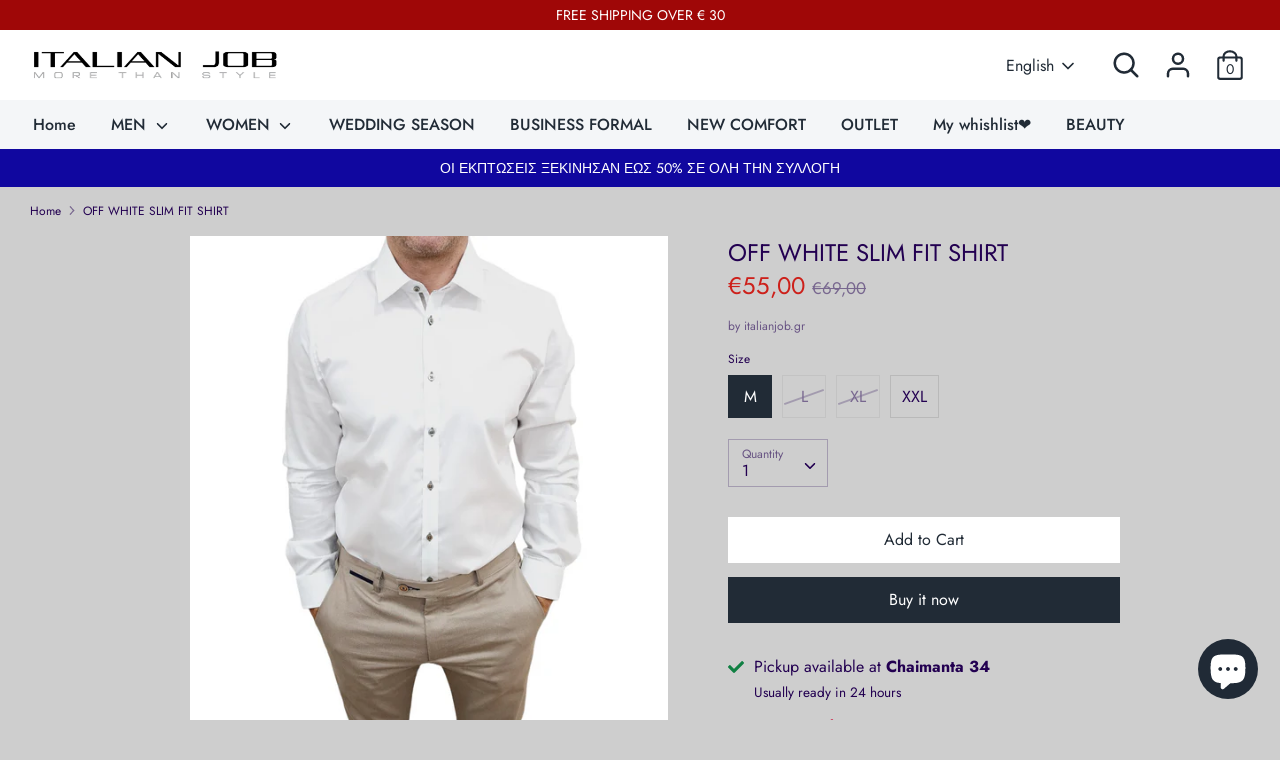

--- FILE ---
content_type: text/html; charset=utf-8
request_url: https://italianjob.gr/products/off-white-slim-fit-shirt
body_size: 32687
content:
<!doctype html>
<html class="no-js supports-no-cookies" lang="en">
<head>


  <meta charset="utf-8" />
<meta name="viewport" content="width=device-width,initial-scale=1.0" />
<meta http-equiv="X-UA-Compatible" content="IE=edge">

<link rel="preconnect" href="https://cdn.shopify.com" crossorigin>
<link rel="preconnect" href="https://fonts.shopify.com" crossorigin>
<link rel="preconnect" href="https://monorail-edge.shopifysvc.com"><link rel="preload" as="font" href="//italianjob.gr/cdn/fonts/jost/jost_n4.d47a1b6347ce4a4c9f437608011273009d91f2b7.woff2" type="font/woff2" crossorigin>
<link rel="preload" as="font" href="//italianjob.gr/cdn/fonts/jost/jost_n4.d47a1b6347ce4a4c9f437608011273009d91f2b7.woff2" type="font/woff2" crossorigin>
<link rel="preload" as="font" href="//italianjob.gr/cdn/fonts/jost/jost_n5.7c8497861ffd15f4e1284cd221f14658b0e95d61.woff2" type="font/woff2" crossorigin>
<link rel="preload" as="font" href="//italianjob.gr/cdn/fonts/jost/jost_n4.d47a1b6347ce4a4c9f437608011273009d91f2b7.woff2" type="font/woff2" crossorigin><link rel="preload" as="font" href="//italianjob.gr/cdn/fonts/jost/jost_n7.921dc18c13fa0b0c94c5e2517ffe06139c3615a3.woff2" type="font/woff2" crossorigin><link rel="preload" as="font" href="//italianjob.gr/cdn/fonts/jost/jost_i4.b690098389649750ada222b9763d55796c5283a5.woff2" type="font/woff2" crossorigin><link rel="preload" as="font" href="//italianjob.gr/cdn/fonts/jost/jost_i7.d8201b854e41e19d7ed9b1a31fe4fe71deea6d3f.woff2" type="font/woff2" crossorigin><link rel="preload" href="//italianjob.gr/cdn/shop/t/4/assets/vendor.js?v=41817386187007524081618307369" as="script">
<link rel="preload" href="//italianjob.gr/cdn/shop/t/4/assets/theme.js?v=46878150929344945621618307368" as="script"><link rel="canonical" href="https://italianjob.gr/products/off-white-slim-fit-shirt" /><link rel="shortcut icon" href="//italianjob.gr/cdn/shop/files/Favicon-IJ_256x256_733ac146-a4dc-4974-982d-b20d42c8c077.png?v=1619641815" type="image/png" /><meta name="description" content="windsor collar shirt.made of double twisted stretch cotton.the finishing to which the fabric is subjected guarantees resistance to creasing and ease of maintenance. Off white with beige buttons and details. slim fit+ An essential and versatile element for any look, the lightweight cotton twill shirt features a basic fi">
  <!-- Boost 1.6.14 -->
  <meta name="theme-color" content="#212b36">

  
  <title>
    OFF WHITE SLIM FIT SHIRT
    
    
    
      &ndash; italianjob.gr
    
  </title>

  <meta property="og:site_name" content="italianjob.gr">
<meta property="og:url" content="https://italianjob.gr/products/off-white-slim-fit-shirt">
<meta property="og:title" content="OFF WHITE SLIM FIT SHIRT">
<meta property="og:type" content="product">
<meta property="og:description" content="windsor collar shirt.made of double twisted stretch cotton.the finishing to which the fabric is subjected guarantees resistance to creasing and ease of maintenance. Off white with beige buttons and details. slim fit+ An essential and versatile element for any look, the lightweight cotton twill shirt features a basic fi"><meta property="og:image" content="http://italianjob.gr/cdn/shop/files/1das_1200x1200.png?v=1715434865">
  <meta property="og:image:secure_url" content="https://italianjob.gr/cdn/shop/files/1das_1200x1200.png?v=1715434865">
  <meta property="og:image:width" content="2497">
  <meta property="og:image:height" content="2988"><meta property="og:price:amount" content="55,00">
  <meta property="og:price:currency" content="EUR"><meta name="twitter:card" content="summary_large_image">
<meta name="twitter:title" content="OFF WHITE SLIM FIT SHIRT">
<meta name="twitter:description" content="windsor collar shirt.made of double twisted stretch cotton.the finishing to which the fabric is subjected guarantees resistance to creasing and ease of maintenance. Off white with beige buttons and details. slim fit+ An essential and versatile element for any look, the lightweight cotton twill shirt features a basic fi">


  <link href="//italianjob.gr/cdn/shop/t/4/assets/styles.css?v=123860280263353039071763463671" rel="stylesheet" type="text/css" media="all" />

  <script>
    document.documentElement.className = document.documentElement.className.replace('no-js', 'js');
    window.theme = window.theme || {};
    window.slate = window.slate || {};
    theme.moneyFormat = "€{{amount_with_comma_separator}}",
    theme.strings = {
      addToCart: "Add to Cart",
      unavailable: "Unavailable",
      addressError: "Error looking up that address",
      addressNoResults: "No results for that address",
      addressQueryLimit: "You have exceeded the Google API usage limit. Consider upgrading to a \u003ca href=\"https:\/\/developers.google.com\/maps\/premium\/usage-limits\"\u003ePremium Plan\u003c\/a\u003e.",
      authError: "There was a problem authenticating your Google Maps API Key.",
      addingToCart: "Adding",
      addedToCart: "Added",
      addedToCartPopupTitle: "Added:",
      addedToCartPopupItems: "Items",
      addedToCartPopupSubtotal: "Subtotal",
      addedToCartPopupGoToCart: "Checkout",
      cartTermsNotChecked: "You must agree to the terms and conditions before continuing.",
      searchLoading: "Loading",
      searchMoreResults: "See all results",
      searchNoResults: "No results",
      priceFrom: "From",
      quantityTooHigh: "You can only have [[ quantity ]] in your cart",
      onSale: "On Sale",
      soldOut: "Sold Out",
      unitPriceSeparator: " \/ ",
      close: "Close",
      cart_shipping_calculator_hide_calculator: "Hide shipping calculator",
      cart_shipping_calculator_title: "Get shipping estimates",
      cart_general_hide_note: "Hide instructions for seller",
      cart_general_show_note: "Add instructions for seller",
      previous: "Previous",
      next: "Next"
    }
    theme.routes = {
      account_login_url: 'https://shopify.com/8935800896/account?locale=en&region_country=GR',
      account_register_url: 'https://shopify.com/8935800896/account?locale=en',
      account_addresses_url: '/account/addresses',
      search_url: '/search',
      cart_url: '/cart',
      cart_add_url: '/cart/add',
      cart_change_url: '/cart/change',
      product_recommendations_url: '/recommendations/products'
    }
    theme.settings = {
      uniformProductGridImagesEnabled: false,
      soldLabelEnabled: true,
      saleLabelEnabled: true,
      gridShowVendor: false
    }
  </script>

  

  <script>window.performance && window.performance.mark && window.performance.mark('shopify.content_for_header.start');</script><meta name="google-site-verification" content="HYbCUHrPouLoAS7Cw5c2sGn_MK6cW8cEcpVIlAsHkUQ">
<meta id="shopify-digital-wallet" name="shopify-digital-wallet" content="/8935800896/digital_wallets/dialog">
<meta name="shopify-checkout-api-token" content="55f482b79228e796c496f9aba116ce3c">
<meta id="in-context-paypal-metadata" data-shop-id="8935800896" data-venmo-supported="false" data-environment="production" data-locale="en_US" data-paypal-v4="true" data-currency="EUR">
<link rel="alternate" hreflang="x-default" href="https://italianjob.gr/products/off-white-slim-fit-shirt">
<link rel="alternate" hreflang="en" href="https://italianjob.gr/products/off-white-slim-fit-shirt">
<link rel="alternate" hreflang="de" href="https://italianjob.gr/de/products/off-white-slim-fit-shirt">
<link rel="alternate" hreflang="el" href="https://italianjob.gr/el/products/off-white-slim-fit-shirt">
<link rel="alternate" hreflang="fr" href="https://italianjob.gr/fr/products/off-white-slim-fit-shirt">
<link rel="alternate" hreflang="it" href="https://italianjob.gr/it/products/off-white-slim-fit-shirt">
<link rel="alternate" type="application/json+oembed" href="https://italianjob.gr/products/off-white-slim-fit-shirt.oembed">
<script async="async" src="/checkouts/internal/preloads.js?locale=en-GR"></script>
<script id="shopify-features" type="application/json">{"accessToken":"55f482b79228e796c496f9aba116ce3c","betas":["rich-media-storefront-analytics"],"domain":"italianjob.gr","predictiveSearch":true,"shopId":8935800896,"locale":"en"}</script>
<script>var Shopify = Shopify || {};
Shopify.shop = "italianjob-gr.myshopify.com";
Shopify.locale = "en";
Shopify.currency = {"active":"EUR","rate":"1.0"};
Shopify.country = "GR";
Shopify.theme = {"name":"Boost 04.2021","id":120203870244,"schema_name":"Boost","schema_version":"1.6.14","theme_store_id":863,"role":"main"};
Shopify.theme.handle = "null";
Shopify.theme.style = {"id":null,"handle":null};
Shopify.cdnHost = "italianjob.gr/cdn";
Shopify.routes = Shopify.routes || {};
Shopify.routes.root = "/";</script>
<script type="module">!function(o){(o.Shopify=o.Shopify||{}).modules=!0}(window);</script>
<script>!function(o){function n(){var o=[];function n(){o.push(Array.prototype.slice.apply(arguments))}return n.q=o,n}var t=o.Shopify=o.Shopify||{};t.loadFeatures=n(),t.autoloadFeatures=n()}(window);</script>
<script id="shop-js-analytics" type="application/json">{"pageType":"product"}</script>
<script defer="defer" async type="module" src="//italianjob.gr/cdn/shopifycloud/shop-js/modules/v2/client.init-shop-cart-sync_BApSsMSl.en.esm.js"></script>
<script defer="defer" async type="module" src="//italianjob.gr/cdn/shopifycloud/shop-js/modules/v2/chunk.common_CBoos6YZ.esm.js"></script>
<script type="module">
  await import("//italianjob.gr/cdn/shopifycloud/shop-js/modules/v2/client.init-shop-cart-sync_BApSsMSl.en.esm.js");
await import("//italianjob.gr/cdn/shopifycloud/shop-js/modules/v2/chunk.common_CBoos6YZ.esm.js");

  window.Shopify.SignInWithShop?.initShopCartSync?.({"fedCMEnabled":true,"windoidEnabled":true});

</script>
<script>(function() {
  var isLoaded = false;
  function asyncLoad() {
    if (isLoaded) return;
    isLoaded = true;
    var urls = ["https:\/\/sdks.automizely.com\/conversions\/v1\/conversions.js?app_connection_id=6111975329f147cbab46ea642d427902\u0026mapped_org_id=491e3b22353fa00392e3871e41d2c734_v1\u0026shop=italianjob-gr.myshopify.com","https:\/\/cdn.nfcube.com\/instafeed-d3987f6d29055072561b4b504ae08513.js?shop=italianjob-gr.myshopify.com"];
    for (var i = 0; i < urls.length; i++) {
      var s = document.createElement('script');
      s.type = 'text/javascript';
      s.async = true;
      s.src = urls[i];
      var x = document.getElementsByTagName('script')[0];
      x.parentNode.insertBefore(s, x);
    }
  };
  if(window.attachEvent) {
    window.attachEvent('onload', asyncLoad);
  } else {
    window.addEventListener('load', asyncLoad, false);
  }
})();</script>
<script id="__st">var __st={"a":8935800896,"offset":7200,"reqid":"1b261fb5-37fb-40f0-adc5-5d3e3f69e297-1768895303","pageurl":"italianjob.gr\/products\/off-white-slim-fit-shirt","u":"303d59628e56","p":"product","rtyp":"product","rid":9045707456841};</script>
<script>window.ShopifyPaypalV4VisibilityTracking = true;</script>
<script id="captcha-bootstrap">!function(){'use strict';const t='contact',e='account',n='new_comment',o=[[t,t],['blogs',n],['comments',n],[t,'customer']],c=[[e,'customer_login'],[e,'guest_login'],[e,'recover_customer_password'],[e,'create_customer']],r=t=>t.map((([t,e])=>`form[action*='/${t}']:not([data-nocaptcha='true']) input[name='form_type'][value='${e}']`)).join(','),a=t=>()=>t?[...document.querySelectorAll(t)].map((t=>t.form)):[];function s(){const t=[...o],e=r(t);return a(e)}const i='password',u='form_key',d=['recaptcha-v3-token','g-recaptcha-response','h-captcha-response',i],f=()=>{try{return window.sessionStorage}catch{return}},m='__shopify_v',_=t=>t.elements[u];function p(t,e,n=!1){try{const o=window.sessionStorage,c=JSON.parse(o.getItem(e)),{data:r}=function(t){const{data:e,action:n}=t;return t[m]||n?{data:e,action:n}:{data:t,action:n}}(c);for(const[e,n]of Object.entries(r))t.elements[e]&&(t.elements[e].value=n);n&&o.removeItem(e)}catch(o){console.error('form repopulation failed',{error:o})}}const l='form_type',E='cptcha';function T(t){t.dataset[E]=!0}const w=window,h=w.document,L='Shopify',v='ce_forms',y='captcha';let A=!1;((t,e)=>{const n=(g='f06e6c50-85a8-45c8-87d0-21a2b65856fe',I='https://cdn.shopify.com/shopifycloud/storefront-forms-hcaptcha/ce_storefront_forms_captcha_hcaptcha.v1.5.2.iife.js',D={infoText:'Protected by hCaptcha',privacyText:'Privacy',termsText:'Terms'},(t,e,n)=>{const o=w[L][v],c=o.bindForm;if(c)return c(t,g,e,D).then(n);var r;o.q.push([[t,g,e,D],n]),r=I,A||(h.body.append(Object.assign(h.createElement('script'),{id:'captcha-provider',async:!0,src:r})),A=!0)});var g,I,D;w[L]=w[L]||{},w[L][v]=w[L][v]||{},w[L][v].q=[],w[L][y]=w[L][y]||{},w[L][y].protect=function(t,e){n(t,void 0,e),T(t)},Object.freeze(w[L][y]),function(t,e,n,w,h,L){const[v,y,A,g]=function(t,e,n){const i=e?o:[],u=t?c:[],d=[...i,...u],f=r(d),m=r(i),_=r(d.filter((([t,e])=>n.includes(e))));return[a(f),a(m),a(_),s()]}(w,h,L),I=t=>{const e=t.target;return e instanceof HTMLFormElement?e:e&&e.form},D=t=>v().includes(t);t.addEventListener('submit',(t=>{const e=I(t);if(!e)return;const n=D(e)&&!e.dataset.hcaptchaBound&&!e.dataset.recaptchaBound,o=_(e),c=g().includes(e)&&(!o||!o.value);(n||c)&&t.preventDefault(),c&&!n&&(function(t){try{if(!f())return;!function(t){const e=f();if(!e)return;const n=_(t);if(!n)return;const o=n.value;o&&e.removeItem(o)}(t);const e=Array.from(Array(32),(()=>Math.random().toString(36)[2])).join('');!function(t,e){_(t)||t.append(Object.assign(document.createElement('input'),{type:'hidden',name:u})),t.elements[u].value=e}(t,e),function(t,e){const n=f();if(!n)return;const o=[...t.querySelectorAll(`input[type='${i}']`)].map((({name:t})=>t)),c=[...d,...o],r={};for(const[a,s]of new FormData(t).entries())c.includes(a)||(r[a]=s);n.setItem(e,JSON.stringify({[m]:1,action:t.action,data:r}))}(t,e)}catch(e){console.error('failed to persist form',e)}}(e),e.submit())}));const S=(t,e)=>{t&&!t.dataset[E]&&(n(t,e.some((e=>e===t))),T(t))};for(const o of['focusin','change'])t.addEventListener(o,(t=>{const e=I(t);D(e)&&S(e,y())}));const B=e.get('form_key'),M=e.get(l),P=B&&M;t.addEventListener('DOMContentLoaded',(()=>{const t=y();if(P)for(const e of t)e.elements[l].value===M&&p(e,B);[...new Set([...A(),...v().filter((t=>'true'===t.dataset.shopifyCaptcha))])].forEach((e=>S(e,t)))}))}(h,new URLSearchParams(w.location.search),n,t,e,['guest_login'])})(!0,!0)}();</script>
<script integrity="sha256-4kQ18oKyAcykRKYeNunJcIwy7WH5gtpwJnB7kiuLZ1E=" data-source-attribution="shopify.loadfeatures" defer="defer" src="//italianjob.gr/cdn/shopifycloud/storefront/assets/storefront/load_feature-a0a9edcb.js" crossorigin="anonymous"></script>
<script data-source-attribution="shopify.dynamic_checkout.dynamic.init">var Shopify=Shopify||{};Shopify.PaymentButton=Shopify.PaymentButton||{isStorefrontPortableWallets:!0,init:function(){window.Shopify.PaymentButton.init=function(){};var t=document.createElement("script");t.src="https://italianjob.gr/cdn/shopifycloud/portable-wallets/latest/portable-wallets.en.js",t.type="module",document.head.appendChild(t)}};
</script>
<script data-source-attribution="shopify.dynamic_checkout.buyer_consent">
  function portableWalletsHideBuyerConsent(e){var t=document.getElementById("shopify-buyer-consent"),n=document.getElementById("shopify-subscription-policy-button");t&&n&&(t.classList.add("hidden"),t.setAttribute("aria-hidden","true"),n.removeEventListener("click",e))}function portableWalletsShowBuyerConsent(e){var t=document.getElementById("shopify-buyer-consent"),n=document.getElementById("shopify-subscription-policy-button");t&&n&&(t.classList.remove("hidden"),t.removeAttribute("aria-hidden"),n.addEventListener("click",e))}window.Shopify?.PaymentButton&&(window.Shopify.PaymentButton.hideBuyerConsent=portableWalletsHideBuyerConsent,window.Shopify.PaymentButton.showBuyerConsent=portableWalletsShowBuyerConsent);
</script>
<script>
  function portableWalletsCleanup(e){e&&e.src&&console.error("Failed to load portable wallets script "+e.src);var t=document.querySelectorAll("shopify-accelerated-checkout .shopify-payment-button__skeleton, shopify-accelerated-checkout-cart .wallet-cart-button__skeleton"),e=document.getElementById("shopify-buyer-consent");for(let e=0;e<t.length;e++)t[e].remove();e&&e.remove()}function portableWalletsNotLoadedAsModule(e){e instanceof ErrorEvent&&"string"==typeof e.message&&e.message.includes("import.meta")&&"string"==typeof e.filename&&e.filename.includes("portable-wallets")&&(window.removeEventListener("error",portableWalletsNotLoadedAsModule),window.Shopify.PaymentButton.failedToLoad=e,"loading"===document.readyState?document.addEventListener("DOMContentLoaded",window.Shopify.PaymentButton.init):window.Shopify.PaymentButton.init())}window.addEventListener("error",portableWalletsNotLoadedAsModule);
</script>

<script type="module" src="https://italianjob.gr/cdn/shopifycloud/portable-wallets/latest/portable-wallets.en.js" onError="portableWalletsCleanup(this)" crossorigin="anonymous"></script>
<script nomodule>
  document.addEventListener("DOMContentLoaded", portableWalletsCleanup);
</script>

<script id='scb4127' type='text/javascript' async='' src='https://italianjob.gr/cdn/shopifycloud/privacy-banner/storefront-banner.js'></script><link id="shopify-accelerated-checkout-styles" rel="stylesheet" media="screen" href="https://italianjob.gr/cdn/shopifycloud/portable-wallets/latest/accelerated-checkout-backwards-compat.css" crossorigin="anonymous">
<style id="shopify-accelerated-checkout-cart">
        #shopify-buyer-consent {
  margin-top: 1em;
  display: inline-block;
  width: 100%;
}

#shopify-buyer-consent.hidden {
  display: none;
}

#shopify-subscription-policy-button {
  background: none;
  border: none;
  padding: 0;
  text-decoration: underline;
  font-size: inherit;
  cursor: pointer;
}

#shopify-subscription-policy-button::before {
  box-shadow: none;
}

      </style>
<script id="sections-script" data-sections="product-recommendations" defer="defer" src="//italianjob.gr/cdn/shop/t/4/compiled_assets/scripts.js?v=4387"></script>
<script>window.performance && window.performance.mark && window.performance.mark('shopify.content_for_header.end');</script>
<!-- BEGIN app block: shopify://apps/t-lab-ai-language-translate/blocks/custom_translations/b5b83690-efd4-434d-8c6a-a5cef4019faf --><!-- BEGIN app snippet: custom_translation_scripts --><script>
(()=>{var o=/\([0-9]+?\)$/,M=/\r?\n|\r|\t|\xa0|\u200B|\u200E|&nbsp;| /g,v=/<\/?[a-z][\s\S]*>/i,t=/^(https?:\/\/|\/\/)[^\s/$.?#].[^\s]*$/i,k=/\{\{\s*([a-zA-Z_]\w*)\s*\}\}/g,p=/\{\{\s*([a-zA-Z_]\w*)\s*\}\}/,r=/^(https:)?\/\/cdn\.shopify\.com\/(.+)\.(png|jpe?g|gif|webp|svgz?|bmp|tiff?|ico|avif)/i,e=/^(https:)?\/\/cdn\.shopify\.com/i,a=/\b(?:https?|ftp)?:?\/\/?[^\s\/]+\/[^\s]+\.(?:png|jpe?g|gif|webp|svgz?|bmp|tiff?|ico|avif)\b/i,I=/url\(['"]?(.*?)['"]?\)/,m="__label:",i=document.createElement("textarea"),u={t:["src","data-src","data-source","data-href","data-zoom","data-master","data-bg","base-src"],i:["srcset","data-srcset"],o:["href","data-href"],u:["href","data-href","data-src","data-zoom"]},g=new Set(["img","picture","button","p","a","input"]),h=16.67,s=function(n){return n.nodeType===Node.ELEMENT_NODE},c=function(n){return n.nodeType===Node.TEXT_NODE};function w(n){return r.test(n.trim())||a.test(n.trim())}function b(n){return(n=>(n=n.trim(),t.test(n)))(n)||e.test(n.trim())}var l=function(n){return!n||0===n.trim().length};function j(n){return i.innerHTML=n,i.value}function T(n){return A(j(n))}function A(n){return n.trim().replace(o,"").replace(M,"").trim()}var _=1e3;function D(n){n=n.trim().replace(M,"").replace(/&amp;/g,"&").replace(/&gt;/g,">").replace(/&lt;/g,"<").trim();return n.length>_?N(n):n}function E(n){return n.trim().toLowerCase().replace(/^https:/i,"")}function N(n){for(var t=5381,r=0;r<n.length;r++)t=(t<<5)+t^n.charCodeAt(r);return(t>>>0).toString(36)}function f(n){for(var t=document.createElement("template"),r=(t.innerHTML=n,["SCRIPT","IFRAME","OBJECT","EMBED","LINK","META"]),e=/^(on\w+|srcdoc|style)$/i,a=document.createTreeWalker(t.content,NodeFilter.SHOW_ELEMENT),i=a.nextNode();i;i=a.nextNode()){var o=i;if(r.includes(o.nodeName))o.remove();else for(var u=o.attributes.length-1;0<=u;--u)e.test(o.attributes[u].name)&&o.removeAttribute(o.attributes[u].name)}return t.innerHTML}function d(n,t,r){void 0===r&&(r=20);for(var e=n,a=0;e&&e.parentElement&&a<r;){for(var i=e.parentElement,o=0,u=t;o<u.length;o++)for(var s=u[o],c=0,l=s.l;c<l.length;c++){var f=l[c];switch(f.type){case"class":for(var d=0,v=i.classList;d<v.length;d++){var p=v[d];if(f.value.test(p))return s.label}break;case"id":if(i.id&&f.value.test(i.id))return s.label;break;case"attribute":if(i.hasAttribute(f.name)){if(!f.value)return s.label;var m=i.getAttribute(f.name);if(m&&f.value.test(m))return s.label}}}e=i,a++}return"unknown"}function y(n,t){var r,e,a;"function"==typeof window.fetch&&"AbortController"in window?(r=new AbortController,e=setTimeout(function(){return r.abort()},3e3),fetch(n,{credentials:"same-origin",signal:r.signal}).then(function(n){return clearTimeout(e),n.ok?n.json():Promise.reject(n)}).then(t).catch(console.error)):((a=new XMLHttpRequest).onreadystatechange=function(){4===a.readyState&&200===a.status&&t(JSON.parse(a.responseText))},a.open("GET",n,!0),a.timeout=3e3,a.send())}function O(){var l=/([^\s]+)\.(png|jpe?g|gif|webp|svgz?|bmp|tiff?|ico|avif)$/i,f=/_(\{width\}x*|\{width\}x\{height\}|\d{3,4}x\d{3,4}|\d{3,4}x|x\d{3,4}|pinco|icon|thumb|small|compact|medium|large|grande|original|master)(_crop_\w+)*(@[2-3]x)*(.progressive)*$/i,d=/^(https?|ftp|file):\/\//i;function r(n){var t,r="".concat(n.path).concat(n.v).concat(null!=(r=n.size)?r:"",".").concat(n.p);return n.m&&(r="".concat(n.path).concat(n.m,"/").concat(n.v).concat(null!=(t=n.size)?t:"",".").concat(n.p)),n.host&&(r="".concat(null!=(t=n.protocol)?t:"","//").concat(n.host).concat(r)),n.g&&(r+=n.g),r}return{h:function(n){var t=!0,r=(d.test(n)||n.startsWith("//")||(t=!1,n="https://example.com"+n),t);n.startsWith("//")&&(r=!1,n="https:"+n);try{new URL(n)}catch(n){return null}var e,a,i,o,u,s,n=new URL(n),c=n.pathname.split("/").filter(function(n){return n});return c.length<1||(a=c.pop(),e=null!=(e=c.pop())?e:null,null===(a=a.match(l)))?null:(s=a[1],a=a[2],i=s.match(f),o=s,(u=null)!==i&&(o=s.substring(0,i.index),u=i[0]),s=0<c.length?"/"+c.join("/")+"/":"/",{protocol:r?n.protocol:null,host:t?n.host:null,path:s,g:n.search,m:e,v:o,size:u,p:a,version:n.searchParams.get("v"),width:n.searchParams.get("width")})},T:r,S:function(n){return(n.m?"/".concat(n.m,"/"):"/").concat(n.v,".").concat(n.p)},M:function(n){return(n.m?"/".concat(n.m,"/"):"/").concat(n.v,".").concat(n.p,"?v=").concat(n.version||"0")},k:function(n,t){return r({protocol:t.protocol,host:t.host,path:t.path,g:t.g,m:t.m,v:t.v,size:n.size,p:t.p,version:t.version,width:t.width})}}}var x,S,C={},H={};function q(p,n){var m=new Map,g=new Map,i=new Map,r=new Map,e=new Map,a=new Map,o=new Map,u=function(n){return n.toLowerCase().replace(/[\s\W_]+/g,"")},s=new Set(n.A.map(u)),c=0,l=!1,f=!1,d=O();function v(n,t,r){s.has(u(n))||n&&t&&(r.set(n,t),l=!0)}function t(n,t){if(n&&n.trim()&&0!==m.size){var r=A(n),e=H[r];if(e&&(p.log("dictionary",'Overlapping text: "'.concat(n,'" related to html: "').concat(e,'"')),t)&&(n=>{if(n)for(var t=h(n.outerHTML),r=t._,e=(t.I||(r=0),n.parentElement),a=0;e&&a<5;){var i=h(e.outerHTML),o=i.I,i=i._;if(o){if(p.log("dictionary","Ancestor depth ".concat(a,": overlap score=").concat(i.toFixed(3),", base=").concat(r.toFixed(3))),r<i)return 1;if(i<r&&0<r)return}e=e.parentElement,a++}})(t))p.log("dictionary",'Skipping text translation for "'.concat(n,'" because an ancestor HTML translation exists'));else{e=m.get(r);if(e)return e;var a=n;if(a&&a.trim()&&0!==g.size){for(var i,o,u,s=g.entries(),c=s.next();!c.done;){var l=c.value[0],f=c.value[1],d=a.trim().match(l);if(d&&1<d.length){i=l,o=f,u=d;break}c=s.next()}if(i&&o&&u){var v=u.slice(1),t=o.match(k);if(t&&t.length===v.length)return t.reduce(function(n,t,r){return n.replace(t,v[r])},o)}}}}return null}function h(n){var r,e,a;return!n||!n.trim()||0===i.size?{I:null,_:0}:(r=D(n),a=0,(e=null)!=(n=i.get(r))?{I:n,_:1}:(i.forEach(function(n,t){-1!==t.indexOf(r)&&(t=r.length/t.length,a<t)&&(a=t,e=n)}),{I:e,_:a}))}function w(n){return n&&n.trim()&&0!==i.size&&(n=D(n),null!=(n=i.get(n)))?n:null}function b(n){if(n&&n.trim()&&0!==r.size){var t=E(n),t=r.get(t);if(t)return t;t=d.h(n);if(t){n=d.M(t).toLowerCase(),n=r.get(n);if(n)return n;n=d.S(t).toLowerCase(),t=r.get(n);if(t)return t}}return null}function T(n){return!n||!n.trim()||0===e.size||void 0===(n=e.get(A(n)))?null:n}function y(n){return!n||!n.trim()||0===a.size||void 0===(n=a.get(E(n)))?null:n}function x(n){var t;return!n||!n.trim()||0===o.size?null:null!=(t=o.get(A(n)))?t:(t=D(n),void 0!==(n=o.get(t))?n:null)}function S(){var n={j:m,D:g,N:i,O:r,C:e,H:a,q:o,L:l,R:c,F:C};return JSON.stringify(n,function(n,t){return t instanceof Map?Object.fromEntries(t.entries()):t})}return{J:function(n,t){v(n,t,m)},U:function(n,t){n&&t&&(n=new RegExp("^".concat(n,"$"),"s"),g.set(n,t),l=!0)},$:function(n,t){var r;n!==t&&(v((r=j(r=n).trim().replace(M,"").trim()).length>_?N(r):r,t,i),c=Math.max(c,n.length))},P:function(n,t){v(n,t,r),(n=d.h(n))&&(v(d.M(n).toLowerCase(),t,r),v(d.S(n).toLowerCase(),t,r))},G:function(n,t){v(n.replace("[img-alt]","").replace(M,"").trim(),t,e)},B:function(n,t){v(n,t,a)},W:function(n,t){f=!0,v(n,t,o)},V:function(){return p.log("dictionary","Translation dictionaries: ",S),i.forEach(function(n,r){m.forEach(function(n,t){r!==t&&-1!==r.indexOf(t)&&(C[t]=A(n),H[t]=r)})}),p.log("dictionary","appliedTextTranslations: ",JSON.stringify(C)),p.log("dictionary","overlappingTexts: ",JSON.stringify(H)),{L:l,Z:f,K:t,X:w,Y:b,nn:T,tn:y,rn:x}}}}function z(n,t,r){function f(n,t){t=n.split(t);return 2===t.length?t[1].trim()?t:[t[0]]:[n]}var d=q(r,t);return n.forEach(function(n){if(n){var c,l=n.name,n=n.value;if(l&&n){if("string"==typeof n)try{c=JSON.parse(n)}catch(n){return void r.log("dictionary","Invalid metafield JSON for "+l,function(){return String(n)})}else c=n;c&&Object.keys(c).forEach(function(e){if(e){var n,t,r,a=c[e];if(a)if(e!==a)if(l.includes("judge"))r=T(e),d.W(r,a);else if(e.startsWith("[img-alt]"))d.G(e,a);else if(e.startsWith("[img-src]"))n=E(e.replace("[img-src]","")),d.P(n,a);else if(v.test(e))d.$(e,a);else if(w(e))n=E(e),d.P(n,a);else if(b(e))r=E(e),d.B(r,a);else if("/"===(n=(n=e).trim())[0]&&"/"!==n[1]&&(r=E(e),d.B(r,a),r=T(e),d.J(r,a)),p.test(e))(s=(r=e).match(k))&&0<s.length&&(t=r.replace(/[-\/\\^$*+?.()|[\]]/g,"\\$&"),s.forEach(function(n){t=t.replace(n,"(.*)")}),d.U(t,a));else if(e.startsWith(m))r=a.replace(m,""),s=e.replace(m,""),d.J(T(s),r);else{if("product_tags"===l)for(var i=0,o=["_",":"];i<o.length;i++){var u=(n=>{if(e.includes(n)){var t=f(e,n),r=f(a,n);if(t.length===r.length)return t.forEach(function(n,t){n!==r[t]&&(d.J(T(n),r[t]),d.J(T("".concat(n,":")),"".concat(r[t],":")))}),{value:void 0}}})(o[i]);if("object"==typeof u)return u.value}var s=T(e);s!==a&&d.J(s,a)}}})}}}),d.V()}function L(y,x){var e=[{label:"judge-me",l:[{type:"class",value:/jdgm/i},{type:"id",value:/judge-me/i},{type:"attribute",name:"data-widget-name",value:/review_widget/i}]}],a=O();function S(r,n,e){n.forEach(function(n){var t=r.getAttribute(n);t&&(t=n.includes("href")?e.tn(t):e.K(t))&&r.setAttribute(n,t)})}function M(n,t,r){var e,a=n.getAttribute(t);a&&((e=i(a=E(a.split("&")[0]),r))?n.setAttribute(t,e):(e=r.tn(a))&&n.setAttribute(t,e))}function k(n,t,r){var e=n.getAttribute(t);e&&(e=((n,t)=>{var r=(n=n.split(",").filter(function(n){return null!=n&&""!==n.trim()}).map(function(n){var n=n.trim().split(/\s+/),t=n[0].split("?"),r=t[0],t=t[1],t=t?t.split("&"):[],e=((n,t)=>{for(var r=0;r<n.length;r++)if(t(n[r]))return n[r];return null})(t,function(n){return n.startsWith("v=")}),t=t.filter(function(n){return!n.startsWith("v=")}),n=n[1];return{url:r,version:e,en:t.join("&"),size:n}}))[0].url;if(r=i(r=n[0].version?"".concat(r,"?").concat(n[0].version):r,t)){var e=a.h(r);if(e)return n.map(function(n){var t=n.url,r=a.h(t);return r&&(t=a.k(r,e)),n.en&&(r=t.includes("?")?"&":"?",t="".concat(t).concat(r).concat(n.en)),t=n.size?"".concat(t," ").concat(n.size):t}).join(",")}})(e,r))&&n.setAttribute(t,e)}function i(n,t){var r=a.h(n);return null===r?null:(n=t.Y(n))?null===(n=a.h(n))?null:a.k(r,n):(n=a.S(r),null===(t=t.Y(n))||null===(n=a.h(t))?null:a.k(r,n))}function A(n,t,r){var e,a,i,o;r.an&&(e=n,a=r.on,u.o.forEach(function(n){var t=e.getAttribute(n);if(!t)return!1;!t.startsWith("/")||t.startsWith("//")||t.startsWith(a)||(t="".concat(a).concat(t),e.setAttribute(n,t))})),i=n,r=u.u.slice(),o=t,r.forEach(function(n){var t,r=i.getAttribute(n);r&&(w(r)?(t=o.Y(r))&&i.setAttribute(n,t):(t=o.tn(r))&&i.setAttribute(n,t))})}function _(t,r){var n,e,a,i,o;u.t.forEach(function(n){return M(t,n,r)}),u.i.forEach(function(n){return k(t,n,r)}),e="alt",a=r,(o=(n=t).getAttribute(e))&&((i=a.nn(o))?n.setAttribute(e,i):(i=a.K(o))&&n.setAttribute(e,i))}return{un:function(n){return!(!n||!s(n)||x.sn.includes((n=n).tagName.toLowerCase())||n.classList.contains("tl-switcher-container")||(n=n.parentNode)&&["SCRIPT","STYLE"].includes(n.nodeName.toUpperCase()))},cn:function(n){if(c(n)&&null!=(t=n.textContent)&&t.trim()){if(y.Z)if("judge-me"===d(n,e,5)){var t=y.rn(n.textContent);if(t)return void(n.textContent=j(t))}var r,t=y.K(n.textContent,n.parentElement||void 0);t&&(r=n.textContent.trim().replace(o,"").trim(),n.textContent=j(n.textContent.replace(r,t)))}},ln:function(n){if(!!l(n.textContent)||!n.innerHTML)return!1;if(y.Z&&"judge-me"===d(n,e,5)){var t=y.rn(n.innerHTML);if(t)return n.innerHTML=f(t),!0}t=y.X(n.innerHTML);return!!t&&(n.innerHTML=f(t),!0)},fn:function(n){var t,r,e,a,i,o,u,s,c,l;switch(S(n,["data-label","title"],y),n.tagName.toLowerCase()){case"span":S(n,["data-tooltip"],y);break;case"a":A(n,y,x);break;case"input":c=u=y,(l=(s=o=n).getAttribute("type"))&&("submit"===l||"button"===l)&&(l=s.getAttribute("value"),c=c.K(l))&&s.setAttribute("value",c),S(o,["placeholder"],u);break;case"textarea":S(n,["placeholder"],y);break;case"img":_(n,y);break;case"picture":for(var f=y,d=n.childNodes,v=0;v<d.length;v++){var p=d[v];if(p.tagName)switch(p.tagName.toLowerCase()){case"source":k(p,"data-srcset",f),k(p,"srcset",f);break;case"img":_(p,f)}}break;case"div":s=l=y,(u=o=c=n)&&(o=o.style.backgroundImage||o.getAttribute("data-bg")||"")&&"none"!==o&&(o=o.match(I))&&o[1]&&(o=o[1],s=s.Y(o))&&(u.style.backgroundImage='url("'.concat(s,'")')),a=c,i=l,["src","data-src","data-bg"].forEach(function(n){return M(a,n,i)}),["data-bgset"].forEach(function(n){return k(a,n,i)}),["data-href"].forEach(function(n){return S(a,[n],i)});break;case"button":r=y,(e=(t=n).getAttribute("value"))&&(r=r.K(e))&&t.setAttribute("value",r);break;case"iframe":e=y,(r=(t=n).getAttribute("src"))&&(e=e.tn(r))&&t.setAttribute("src",e);break;case"video":for(var m=n,g=y,h=["src"],w=0;w<h.length;w++){var b=h[w],T=m.getAttribute(b);T&&(T=g.tn(T))&&m.setAttribute(b,T)}}},getImageTranslation:function(n){return i(n,y)}}}function R(s,c,l){r=c.dn,e=new WeakMap;var r,e,a={add:function(n){var t=Date.now()+r;e.set(n,t)},has:function(n){var t=null!=(t=e.get(n))?t:0;return!(Date.now()>=t&&(e.delete(n),1))}},i=[],o=[],f=[],d=[],u=2*h,v=3*h;function p(n){var t,r,e;n&&(n.nodeType===Node.TEXT_NODE&&s.un(n.parentElement)?s.cn(n):s.un(n)&&(n=n,s.fn(n),t=g.has(n.tagName.toLowerCase())||(t=(t=n).getBoundingClientRect(),r=window.innerHeight||document.documentElement.clientHeight,e=window.innerWidth||document.documentElement.clientWidth,r=t.top<=r&&0<=t.top+t.height,e=t.left<=e&&0<=t.left+t.width,r&&e),a.has(n)||(t?i:o).push(n)))}function m(n){if(l.log("messageHandler","Processing element:",n),s.un(n)){var t=s.ln(n);if(a.add(n),!t){var r=n.childNodes;l.log("messageHandler","Child nodes:",r);for(var e=0;e<r.length;e++)p(r[e])}}}requestAnimationFrame(function n(){for(var t=performance.now();0<i.length;){var r=i.shift();if(r&&!a.has(r)&&m(r),performance.now()-t>=v)break}requestAnimationFrame(n)}),requestAnimationFrame(function n(){for(var t=performance.now();0<o.length;){var r=o.shift();if(r&&!a.has(r)&&m(r),performance.now()-t>=u)break}requestAnimationFrame(n)}),c.vn&&requestAnimationFrame(function n(){for(var t=performance.now();0<f.length;){var r=f.shift();if(r&&s.fn(r),performance.now()-t>=u)break}requestAnimationFrame(n)}),c.pn&&requestAnimationFrame(function n(){for(var t=performance.now();0<d.length;){var r=d.shift();if(r&&s.cn(r),performance.now()-t>=u)break}requestAnimationFrame(n)});var n={subtree:!0,childList:!0,attributes:c.vn,characterData:c.pn};new MutationObserver(function(n){l.log("observer","Observer:",n);for(var t=0;t<n.length;t++){var r=n[t];switch(r.type){case"childList":for(var e=r.addedNodes,a=0;a<e.length;a++)p(e[a]);var i=r.target.childNodes;if(i.length<=10)for(var o=0;o<i.length;o++)p(i[o]);break;case"attributes":var u=r.target;s.un(u)&&u&&f.push(u);break;case"characterData":c.pn&&(u=r.target)&&u.nodeType===Node.TEXT_NODE&&d.push(u)}}}).observe(document.documentElement,n)}void 0===window.TranslationLab&&(window.TranslationLab={}),window.TranslationLab.CustomTranslations=(x=(()=>{var a;try{a=window.localStorage.getItem("tlab_debug_mode")||null}catch(n){a=null}return{log:function(n,t){for(var r=[],e=2;e<arguments.length;e++)r[e-2]=arguments[e];!a||"observer"===n&&"all"===a||("all"===a||a===n||"custom"===n&&"custom"===a)&&(n=r.map(function(n){if("function"==typeof n)try{return n()}catch(n){return"Error generating parameter: ".concat(n.message)}return n}),console.log.apply(console,[t].concat(n)))}}})(),S=null,{init:function(n,t){n&&!n.isPrimaryLocale&&n.translationsMetadata&&n.translationsMetadata.length&&(0<(t=((n,t,r,e)=>{function a(n,t){for(var r=[],e=2;e<arguments.length;e++)r[e-2]=arguments[e];for(var a=0,i=r;a<i.length;a++){var o=i[a];if(o&&void 0!==o[n])return o[n]}return t}var i=window.localStorage.getItem("tlab_feature_options"),o=null;if(i)try{o=JSON.parse(i)}catch(n){e.log("dictionary","Invalid tlab_feature_options JSON",String(n))}var r=a("useMessageHandler",!0,o,i=r),u=a("messageHandlerCooldown",2e3,o,i),s=a("localizeUrls",!1,o,i),c=a("processShadowRoot",!1,o,i),l=a("attributesMutations",!1,o,i),f=a("processCharacterData",!1,o,i),d=a("excludedTemplates",[],o,i),o=a("phraseIgnoreList",[],o,i);return e.log("dictionary","useMessageHandler:",r),e.log("dictionary","messageHandlerCooldown:",u),e.log("dictionary","localizeUrls:",s),e.log("dictionary","processShadowRoot:",c),e.log("dictionary","attributesMutations:",l),e.log("dictionary","processCharacterData:",f),e.log("dictionary","excludedTemplates:",d),e.log("dictionary","phraseIgnoreList:",o),{sn:["html","head","meta","script","noscript","style","link","canvas","svg","g","path","ellipse","br","hr"],locale:n,on:t,gn:r,dn:u,an:s,hn:c,vn:l,pn:f,mn:d,A:o}})(n.locale,n.on,t,x)).mn.length&&t.mn.includes(n.template)||(n=z(n.translationsMetadata,t,x),S=L(n,t),n.L&&(t.gn&&R(S,t,x),window.addEventListener("DOMContentLoaded",function(){function e(n){n=/\/products\/(.+?)(\?.+)?$/.exec(n);return n?n[1]:null}var n,t,r,a;(a=document.querySelector(".cbb-frequently-bought-selector-label-name"))&&"true"!==a.getAttribute("translated")&&(n=e(window.location.pathname))&&(t="https://".concat(window.location.host,"/products/").concat(n,".json"),r="https://".concat(window.location.host).concat(window.Shopify.routes.root,"products/").concat(n,".json"),y(t,function(n){a.childNodes.forEach(function(t){t.textContent===n.product.title&&y(r,function(n){t.textContent!==n.product.title&&(t.textContent=n.product.title,a.setAttribute("translated","true"))})})}),document.querySelectorAll('[class*="cbb-frequently-bought-selector-link"]').forEach(function(t){var n,r;"true"!==t.getAttribute("translated")&&(n=t.getAttribute("href"))&&(r=e(n))&&y("https://".concat(window.location.host).concat(window.Shopify.routes.root,"products/").concat(r,".json"),function(n){t.textContent!==n.product.title&&(t.textContent=n.product.title,t.setAttribute("translated","true"))})}))}))))},getImageTranslation:function(n){return x.log("dictionary","translationManager: ",S),S?S.getImageTranslation(n):null}})})();
</script><!-- END app snippet -->

<script>
  (function() {
    var ctx = {
      locale: 'en',
      isPrimaryLocale: true,
      rootUrl: '',
      translationsMetadata: [{},{"name":"judge-me-product-review","value":null}],
      template: "product",
    };
    var settings = null;
    TranslationLab.CustomTranslations.init(ctx, settings);
  })()
</script>


<!-- END app block --><script src="https://cdn.shopify.com/extensions/e4b3a77b-20c9-4161-b1bb-deb87046128d/inbox-1253/assets/inbox-chat-loader.js" type="text/javascript" defer="defer"></script>
<link href="https://monorail-edge.shopifysvc.com" rel="dns-prefetch">
<script>(function(){if ("sendBeacon" in navigator && "performance" in window) {try {var session_token_from_headers = performance.getEntriesByType('navigation')[0].serverTiming.find(x => x.name == '_s').description;} catch {var session_token_from_headers = undefined;}var session_cookie_matches = document.cookie.match(/_shopify_s=([^;]*)/);var session_token_from_cookie = session_cookie_matches && session_cookie_matches.length === 2 ? session_cookie_matches[1] : "";var session_token = session_token_from_headers || session_token_from_cookie || "";function handle_abandonment_event(e) {var entries = performance.getEntries().filter(function(entry) {return /monorail-edge.shopifysvc.com/.test(entry.name);});if (!window.abandonment_tracked && entries.length === 0) {window.abandonment_tracked = true;var currentMs = Date.now();var navigation_start = performance.timing.navigationStart;var payload = {shop_id: 8935800896,url: window.location.href,navigation_start,duration: currentMs - navigation_start,session_token,page_type: "product"};window.navigator.sendBeacon("https://monorail-edge.shopifysvc.com/v1/produce", JSON.stringify({schema_id: "online_store_buyer_site_abandonment/1.1",payload: payload,metadata: {event_created_at_ms: currentMs,event_sent_at_ms: currentMs}}));}}window.addEventListener('pagehide', handle_abandonment_event);}}());</script>
<script id="web-pixels-manager-setup">(function e(e,d,r,n,o){if(void 0===o&&(o={}),!Boolean(null===(a=null===(i=window.Shopify)||void 0===i?void 0:i.analytics)||void 0===a?void 0:a.replayQueue)){var i,a;window.Shopify=window.Shopify||{};var t=window.Shopify;t.analytics=t.analytics||{};var s=t.analytics;s.replayQueue=[],s.publish=function(e,d,r){return s.replayQueue.push([e,d,r]),!0};try{self.performance.mark("wpm:start")}catch(e){}var l=function(){var e={modern:/Edge?\/(1{2}[4-9]|1[2-9]\d|[2-9]\d{2}|\d{4,})\.\d+(\.\d+|)|Firefox\/(1{2}[4-9]|1[2-9]\d|[2-9]\d{2}|\d{4,})\.\d+(\.\d+|)|Chrom(ium|e)\/(9{2}|\d{3,})\.\d+(\.\d+|)|(Maci|X1{2}).+ Version\/(15\.\d+|(1[6-9]|[2-9]\d|\d{3,})\.\d+)([,.]\d+|)( \(\w+\)|)( Mobile\/\w+|) Safari\/|Chrome.+OPR\/(9{2}|\d{3,})\.\d+\.\d+|(CPU[ +]OS|iPhone[ +]OS|CPU[ +]iPhone|CPU IPhone OS|CPU iPad OS)[ +]+(15[._]\d+|(1[6-9]|[2-9]\d|\d{3,})[._]\d+)([._]\d+|)|Android:?[ /-](13[3-9]|1[4-9]\d|[2-9]\d{2}|\d{4,})(\.\d+|)(\.\d+|)|Android.+Firefox\/(13[5-9]|1[4-9]\d|[2-9]\d{2}|\d{4,})\.\d+(\.\d+|)|Android.+Chrom(ium|e)\/(13[3-9]|1[4-9]\d|[2-9]\d{2}|\d{4,})\.\d+(\.\d+|)|SamsungBrowser\/([2-9]\d|\d{3,})\.\d+/,legacy:/Edge?\/(1[6-9]|[2-9]\d|\d{3,})\.\d+(\.\d+|)|Firefox\/(5[4-9]|[6-9]\d|\d{3,})\.\d+(\.\d+|)|Chrom(ium|e)\/(5[1-9]|[6-9]\d|\d{3,})\.\d+(\.\d+|)([\d.]+$|.*Safari\/(?![\d.]+ Edge\/[\d.]+$))|(Maci|X1{2}).+ Version\/(10\.\d+|(1[1-9]|[2-9]\d|\d{3,})\.\d+)([,.]\d+|)( \(\w+\)|)( Mobile\/\w+|) Safari\/|Chrome.+OPR\/(3[89]|[4-9]\d|\d{3,})\.\d+\.\d+|(CPU[ +]OS|iPhone[ +]OS|CPU[ +]iPhone|CPU IPhone OS|CPU iPad OS)[ +]+(10[._]\d+|(1[1-9]|[2-9]\d|\d{3,})[._]\d+)([._]\d+|)|Android:?[ /-](13[3-9]|1[4-9]\d|[2-9]\d{2}|\d{4,})(\.\d+|)(\.\d+|)|Mobile Safari.+OPR\/([89]\d|\d{3,})\.\d+\.\d+|Android.+Firefox\/(13[5-9]|1[4-9]\d|[2-9]\d{2}|\d{4,})\.\d+(\.\d+|)|Android.+Chrom(ium|e)\/(13[3-9]|1[4-9]\d|[2-9]\d{2}|\d{4,})\.\d+(\.\d+|)|Android.+(UC? ?Browser|UCWEB|U3)[ /]?(15\.([5-9]|\d{2,})|(1[6-9]|[2-9]\d|\d{3,})\.\d+)\.\d+|SamsungBrowser\/(5\.\d+|([6-9]|\d{2,})\.\d+)|Android.+MQ{2}Browser\/(14(\.(9|\d{2,})|)|(1[5-9]|[2-9]\d|\d{3,})(\.\d+|))(\.\d+|)|K[Aa][Ii]OS\/(3\.\d+|([4-9]|\d{2,})\.\d+)(\.\d+|)/},d=e.modern,r=e.legacy,n=navigator.userAgent;return n.match(d)?"modern":n.match(r)?"legacy":"unknown"}(),u="modern"===l?"modern":"legacy",c=(null!=n?n:{modern:"",legacy:""})[u],f=function(e){return[e.baseUrl,"/wpm","/b",e.hashVersion,"modern"===e.buildTarget?"m":"l",".js"].join("")}({baseUrl:d,hashVersion:r,buildTarget:u}),m=function(e){var d=e.version,r=e.bundleTarget,n=e.surface,o=e.pageUrl,i=e.monorailEndpoint;return{emit:function(e){var a=e.status,t=e.errorMsg,s=(new Date).getTime(),l=JSON.stringify({metadata:{event_sent_at_ms:s},events:[{schema_id:"web_pixels_manager_load/3.1",payload:{version:d,bundle_target:r,page_url:o,status:a,surface:n,error_msg:t},metadata:{event_created_at_ms:s}}]});if(!i)return console&&console.warn&&console.warn("[Web Pixels Manager] No Monorail endpoint provided, skipping logging."),!1;try{return self.navigator.sendBeacon.bind(self.navigator)(i,l)}catch(e){}var u=new XMLHttpRequest;try{return u.open("POST",i,!0),u.setRequestHeader("Content-Type","text/plain"),u.send(l),!0}catch(e){return console&&console.warn&&console.warn("[Web Pixels Manager] Got an unhandled error while logging to Monorail."),!1}}}}({version:r,bundleTarget:l,surface:e.surface,pageUrl:self.location.href,monorailEndpoint:e.monorailEndpoint});try{o.browserTarget=l,function(e){var d=e.src,r=e.async,n=void 0===r||r,o=e.onload,i=e.onerror,a=e.sri,t=e.scriptDataAttributes,s=void 0===t?{}:t,l=document.createElement("script"),u=document.querySelector("head"),c=document.querySelector("body");if(l.async=n,l.src=d,a&&(l.integrity=a,l.crossOrigin="anonymous"),s)for(var f in s)if(Object.prototype.hasOwnProperty.call(s,f))try{l.dataset[f]=s[f]}catch(e){}if(o&&l.addEventListener("load",o),i&&l.addEventListener("error",i),u)u.appendChild(l);else{if(!c)throw new Error("Did not find a head or body element to append the script");c.appendChild(l)}}({src:f,async:!0,onload:function(){if(!function(){var e,d;return Boolean(null===(d=null===(e=window.Shopify)||void 0===e?void 0:e.analytics)||void 0===d?void 0:d.initialized)}()){var d=window.webPixelsManager.init(e)||void 0;if(d){var r=window.Shopify.analytics;r.replayQueue.forEach((function(e){var r=e[0],n=e[1],o=e[2];d.publishCustomEvent(r,n,o)})),r.replayQueue=[],r.publish=d.publishCustomEvent,r.visitor=d.visitor,r.initialized=!0}}},onerror:function(){return m.emit({status:"failed",errorMsg:"".concat(f," has failed to load")})},sri:function(e){var d=/^sha384-[A-Za-z0-9+/=]+$/;return"string"==typeof e&&d.test(e)}(c)?c:"",scriptDataAttributes:o}),m.emit({status:"loading"})}catch(e){m.emit({status:"failed",errorMsg:(null==e?void 0:e.message)||"Unknown error"})}}})({shopId: 8935800896,storefrontBaseUrl: "https://italianjob.gr",extensionsBaseUrl: "https://extensions.shopifycdn.com/cdn/shopifycloud/web-pixels-manager",monorailEndpoint: "https://monorail-edge.shopifysvc.com/unstable/produce_batch",surface: "storefront-renderer",enabledBetaFlags: ["2dca8a86"],webPixelsConfigList: [{"id":"1999339849","configuration":"{\"hashed_organization_id\":\"491e3b22353fa00392e3871e41d2c734_v1\",\"app_key\":\"italianjob-gr\",\"allow_collect_personal_data\":\"true\"}","eventPayloadVersion":"v1","runtimeContext":"STRICT","scriptVersion":"6f6660f15c595d517f203f6e1abcb171","type":"APP","apiClientId":2814809,"privacyPurposes":["ANALYTICS","MARKETING","SALE_OF_DATA"],"dataSharingAdjustments":{"protectedCustomerApprovalScopes":["read_customer_address","read_customer_email","read_customer_name","read_customer_personal_data","read_customer_phone"]}},{"id":"1005486409","configuration":"{\"config\":\"{\\\"pixel_id\\\":\\\"G-70V9D7WED2\\\",\\\"target_country\\\":\\\"GR\\\",\\\"gtag_events\\\":[{\\\"type\\\":\\\"search\\\",\\\"action_label\\\":[\\\"G-70V9D7WED2\\\",\\\"AW-458344654\\\/Yq8xCPDo0-0BEM6Rx9oB\\\"]},{\\\"type\\\":\\\"begin_checkout\\\",\\\"action_label\\\":[\\\"G-70V9D7WED2\\\",\\\"AW-458344654\\\/EQPvCO3o0-0BEM6Rx9oB\\\"]},{\\\"type\\\":\\\"view_item\\\",\\\"action_label\\\":[\\\"G-70V9D7WED2\\\",\\\"AW-458344654\\\/Do57COfo0-0BEM6Rx9oB\\\",\\\"MC-K3J60Z3XJ4\\\"]},{\\\"type\\\":\\\"purchase\\\",\\\"action_label\\\":[\\\"G-70V9D7WED2\\\",\\\"AW-458344654\\\/DfRQCOTo0-0BEM6Rx9oB\\\",\\\"MC-K3J60Z3XJ4\\\"]},{\\\"type\\\":\\\"page_view\\\",\\\"action_label\\\":[\\\"G-70V9D7WED2\\\",\\\"AW-458344654\\\/OzmYCOHo0-0BEM6Rx9oB\\\",\\\"MC-K3J60Z3XJ4\\\"]},{\\\"type\\\":\\\"add_payment_info\\\",\\\"action_label\\\":[\\\"G-70V9D7WED2\\\",\\\"AW-458344654\\\/7DjsCPPo0-0BEM6Rx9oB\\\"]},{\\\"type\\\":\\\"add_to_cart\\\",\\\"action_label\\\":[\\\"G-70V9D7WED2\\\",\\\"AW-458344654\\\/X9MMCOro0-0BEM6Rx9oB\\\"]}],\\\"enable_monitoring_mode\\\":false}\"}","eventPayloadVersion":"v1","runtimeContext":"OPEN","scriptVersion":"b2a88bafab3e21179ed38636efcd8a93","type":"APP","apiClientId":1780363,"privacyPurposes":[],"dataSharingAdjustments":{"protectedCustomerApprovalScopes":["read_customer_address","read_customer_email","read_customer_name","read_customer_personal_data","read_customer_phone"]}},{"id":"763298121","configuration":"{\"pixelCode\":\"C5J8OBRILGJ70LV16FTG\"}","eventPayloadVersion":"v1","runtimeContext":"STRICT","scriptVersion":"22e92c2ad45662f435e4801458fb78cc","type":"APP","apiClientId":4383523,"privacyPurposes":["ANALYTICS","MARKETING","SALE_OF_DATA"],"dataSharingAdjustments":{"protectedCustomerApprovalScopes":["read_customer_address","read_customer_email","read_customer_name","read_customer_personal_data","read_customer_phone"]}},{"id":"369951049","configuration":"{\"pixel_id\":\"679861589130112\",\"pixel_type\":\"facebook_pixel\",\"metaapp_system_user_token\":\"-\"}","eventPayloadVersion":"v1","runtimeContext":"OPEN","scriptVersion":"ca16bc87fe92b6042fbaa3acc2fbdaa6","type":"APP","apiClientId":2329312,"privacyPurposes":["ANALYTICS","MARKETING","SALE_OF_DATA"],"dataSharingAdjustments":{"protectedCustomerApprovalScopes":["read_customer_address","read_customer_email","read_customer_name","read_customer_personal_data","read_customer_phone"]}},{"id":"164364617","configuration":"{\"tagID\":\"2612504025373\"}","eventPayloadVersion":"v1","runtimeContext":"STRICT","scriptVersion":"18031546ee651571ed29edbe71a3550b","type":"APP","apiClientId":3009811,"privacyPurposes":["ANALYTICS","MARKETING","SALE_OF_DATA"],"dataSharingAdjustments":{"protectedCustomerApprovalScopes":["read_customer_address","read_customer_email","read_customer_name","read_customer_personal_data","read_customer_phone"]}},{"id":"179208521","eventPayloadVersion":"v1","runtimeContext":"LAX","scriptVersion":"1","type":"CUSTOM","privacyPurposes":["ANALYTICS"],"name":"Google Analytics tag (migrated)"},{"id":"shopify-app-pixel","configuration":"{}","eventPayloadVersion":"v1","runtimeContext":"STRICT","scriptVersion":"0450","apiClientId":"shopify-pixel","type":"APP","privacyPurposes":["ANALYTICS","MARKETING"]},{"id":"shopify-custom-pixel","eventPayloadVersion":"v1","runtimeContext":"LAX","scriptVersion":"0450","apiClientId":"shopify-pixel","type":"CUSTOM","privacyPurposes":["ANALYTICS","MARKETING"]}],isMerchantRequest: false,initData: {"shop":{"name":"italianjob.gr","paymentSettings":{"currencyCode":"EUR"},"myshopifyDomain":"italianjob-gr.myshopify.com","countryCode":"GR","storefrontUrl":"https:\/\/italianjob.gr"},"customer":null,"cart":null,"checkout":null,"productVariants":[{"price":{"amount":55.0,"currencyCode":"EUR"},"product":{"title":"OFF WHITE SLIM FIT SHIRT","vendor":"italianjob.gr","id":"9045707456841","untranslatedTitle":"OFF WHITE SLIM FIT SHIRT","url":"\/products\/off-white-slim-fit-shirt","type":"Shirts"},"id":"49984240746825","image":{"src":"\/\/italianjob.gr\/cdn\/shop\/files\/1das.png?v=1715434865"},"sku":"2418\/29400\/sl.m","title":"M","untranslatedTitle":"M"},{"price":{"amount":55.0,"currencyCode":"EUR"},"product":{"title":"OFF WHITE SLIM FIT SHIRT","vendor":"italianjob.gr","id":"9045707456841","untranslatedTitle":"OFF WHITE SLIM FIT SHIRT","url":"\/products\/off-white-slim-fit-shirt","type":"Shirts"},"id":"49984240779593","image":{"src":"\/\/italianjob.gr\/cdn\/shop\/files\/1das.png?v=1715434865"},"sku":"2418\/29400\/sl.l","title":"L","untranslatedTitle":"L"},{"price":{"amount":55.0,"currencyCode":"EUR"},"product":{"title":"OFF WHITE SLIM FIT SHIRT","vendor":"italianjob.gr","id":"9045707456841","untranslatedTitle":"OFF WHITE SLIM FIT SHIRT","url":"\/products\/off-white-slim-fit-shirt","type":"Shirts"},"id":"49984240812361","image":{"src":"\/\/italianjob.gr\/cdn\/shop\/files\/1das.png?v=1715434865"},"sku":"2418\/29400\/sl.xl","title":"XL","untranslatedTitle":"XL"},{"price":{"amount":55.0,"currencyCode":"EUR"},"product":{"title":"OFF WHITE SLIM FIT SHIRT","vendor":"italianjob.gr","id":"9045707456841","untranslatedTitle":"OFF WHITE SLIM FIT SHIRT","url":"\/products\/off-white-slim-fit-shirt","type":"Shirts"},"id":"49984240845129","image":{"src":"\/\/italianjob.gr\/cdn\/shop\/files\/1das.png?v=1715434865"},"sku":"2418\/29400\/sl.xxl","title":"XXL","untranslatedTitle":"XXL"}],"purchasingCompany":null},},"https://italianjob.gr/cdn","fcfee988w5aeb613cpc8e4bc33m6693e112",{"modern":"","legacy":""},{"shopId":"8935800896","storefrontBaseUrl":"https:\/\/italianjob.gr","extensionBaseUrl":"https:\/\/extensions.shopifycdn.com\/cdn\/shopifycloud\/web-pixels-manager","surface":"storefront-renderer","enabledBetaFlags":"[\"2dca8a86\"]","isMerchantRequest":"false","hashVersion":"fcfee988w5aeb613cpc8e4bc33m6693e112","publish":"custom","events":"[[\"page_viewed\",{}],[\"product_viewed\",{\"productVariant\":{\"price\":{\"amount\":55.0,\"currencyCode\":\"EUR\"},\"product\":{\"title\":\"OFF WHITE SLIM FIT SHIRT\",\"vendor\":\"italianjob.gr\",\"id\":\"9045707456841\",\"untranslatedTitle\":\"OFF WHITE SLIM FIT SHIRT\",\"url\":\"\/products\/off-white-slim-fit-shirt\",\"type\":\"Shirts\"},\"id\":\"49984240746825\",\"image\":{\"src\":\"\/\/italianjob.gr\/cdn\/shop\/files\/1das.png?v=1715434865\"},\"sku\":\"2418\/29400\/sl.m\",\"title\":\"M\",\"untranslatedTitle\":\"M\"}}]]"});</script><script>
  window.ShopifyAnalytics = window.ShopifyAnalytics || {};
  window.ShopifyAnalytics.meta = window.ShopifyAnalytics.meta || {};
  window.ShopifyAnalytics.meta.currency = 'EUR';
  var meta = {"product":{"id":9045707456841,"gid":"gid:\/\/shopify\/Product\/9045707456841","vendor":"italianjob.gr","type":"Shirts","handle":"off-white-slim-fit-shirt","variants":[{"id":49984240746825,"price":5500,"name":"OFF WHITE SLIM FIT SHIRT - M","public_title":"M","sku":"2418\/29400\/sl.m"},{"id":49984240779593,"price":5500,"name":"OFF WHITE SLIM FIT SHIRT - L","public_title":"L","sku":"2418\/29400\/sl.l"},{"id":49984240812361,"price":5500,"name":"OFF WHITE SLIM FIT SHIRT - XL","public_title":"XL","sku":"2418\/29400\/sl.xl"},{"id":49984240845129,"price":5500,"name":"OFF WHITE SLIM FIT SHIRT - XXL","public_title":"XXL","sku":"2418\/29400\/sl.xxl"}],"remote":false},"page":{"pageType":"product","resourceType":"product","resourceId":9045707456841,"requestId":"1b261fb5-37fb-40f0-adc5-5d3e3f69e297-1768895303"}};
  for (var attr in meta) {
    window.ShopifyAnalytics.meta[attr] = meta[attr];
  }
</script>
<script class="analytics">
  (function () {
    var customDocumentWrite = function(content) {
      var jquery = null;

      if (window.jQuery) {
        jquery = window.jQuery;
      } else if (window.Checkout && window.Checkout.$) {
        jquery = window.Checkout.$;
      }

      if (jquery) {
        jquery('body').append(content);
      }
    };

    var hasLoggedConversion = function(token) {
      if (token) {
        return document.cookie.indexOf('loggedConversion=' + token) !== -1;
      }
      return false;
    }

    var setCookieIfConversion = function(token) {
      if (token) {
        var twoMonthsFromNow = new Date(Date.now());
        twoMonthsFromNow.setMonth(twoMonthsFromNow.getMonth() + 2);

        document.cookie = 'loggedConversion=' + token + '; expires=' + twoMonthsFromNow;
      }
    }

    var trekkie = window.ShopifyAnalytics.lib = window.trekkie = window.trekkie || [];
    if (trekkie.integrations) {
      return;
    }
    trekkie.methods = [
      'identify',
      'page',
      'ready',
      'track',
      'trackForm',
      'trackLink'
    ];
    trekkie.factory = function(method) {
      return function() {
        var args = Array.prototype.slice.call(arguments);
        args.unshift(method);
        trekkie.push(args);
        return trekkie;
      };
    };
    for (var i = 0; i < trekkie.methods.length; i++) {
      var key = trekkie.methods[i];
      trekkie[key] = trekkie.factory(key);
    }
    trekkie.load = function(config) {
      trekkie.config = config || {};
      trekkie.config.initialDocumentCookie = document.cookie;
      var first = document.getElementsByTagName('script')[0];
      var script = document.createElement('script');
      script.type = 'text/javascript';
      script.onerror = function(e) {
        var scriptFallback = document.createElement('script');
        scriptFallback.type = 'text/javascript';
        scriptFallback.onerror = function(error) {
                var Monorail = {
      produce: function produce(monorailDomain, schemaId, payload) {
        var currentMs = new Date().getTime();
        var event = {
          schema_id: schemaId,
          payload: payload,
          metadata: {
            event_created_at_ms: currentMs,
            event_sent_at_ms: currentMs
          }
        };
        return Monorail.sendRequest("https://" + monorailDomain + "/v1/produce", JSON.stringify(event));
      },
      sendRequest: function sendRequest(endpointUrl, payload) {
        // Try the sendBeacon API
        if (window && window.navigator && typeof window.navigator.sendBeacon === 'function' && typeof window.Blob === 'function' && !Monorail.isIos12()) {
          var blobData = new window.Blob([payload], {
            type: 'text/plain'
          });

          if (window.navigator.sendBeacon(endpointUrl, blobData)) {
            return true;
          } // sendBeacon was not successful

        } // XHR beacon

        var xhr = new XMLHttpRequest();

        try {
          xhr.open('POST', endpointUrl);
          xhr.setRequestHeader('Content-Type', 'text/plain');
          xhr.send(payload);
        } catch (e) {
          console.log(e);
        }

        return false;
      },
      isIos12: function isIos12() {
        return window.navigator.userAgent.lastIndexOf('iPhone; CPU iPhone OS 12_') !== -1 || window.navigator.userAgent.lastIndexOf('iPad; CPU OS 12_') !== -1;
      }
    };
    Monorail.produce('monorail-edge.shopifysvc.com',
      'trekkie_storefront_load_errors/1.1',
      {shop_id: 8935800896,
      theme_id: 120203870244,
      app_name: "storefront",
      context_url: window.location.href,
      source_url: "//italianjob.gr/cdn/s/trekkie.storefront.cd680fe47e6c39ca5d5df5f0a32d569bc48c0f27.min.js"});

        };
        scriptFallback.async = true;
        scriptFallback.src = '//italianjob.gr/cdn/s/trekkie.storefront.cd680fe47e6c39ca5d5df5f0a32d569bc48c0f27.min.js';
        first.parentNode.insertBefore(scriptFallback, first);
      };
      script.async = true;
      script.src = '//italianjob.gr/cdn/s/trekkie.storefront.cd680fe47e6c39ca5d5df5f0a32d569bc48c0f27.min.js';
      first.parentNode.insertBefore(script, first);
    };
    trekkie.load(
      {"Trekkie":{"appName":"storefront","development":false,"defaultAttributes":{"shopId":8935800896,"isMerchantRequest":null,"themeId":120203870244,"themeCityHash":"4501323670828480206","contentLanguage":"en","currency":"EUR","eventMetadataId":"97572078-8159-414e-a26d-d9a31bbcb309"},"isServerSideCookieWritingEnabled":true,"monorailRegion":"shop_domain","enabledBetaFlags":["65f19447"]},"Session Attribution":{},"S2S":{"facebookCapiEnabled":true,"source":"trekkie-storefront-renderer","apiClientId":580111}}
    );

    var loaded = false;
    trekkie.ready(function() {
      if (loaded) return;
      loaded = true;

      window.ShopifyAnalytics.lib = window.trekkie;

      var originalDocumentWrite = document.write;
      document.write = customDocumentWrite;
      try { window.ShopifyAnalytics.merchantGoogleAnalytics.call(this); } catch(error) {};
      document.write = originalDocumentWrite;

      window.ShopifyAnalytics.lib.page(null,{"pageType":"product","resourceType":"product","resourceId":9045707456841,"requestId":"1b261fb5-37fb-40f0-adc5-5d3e3f69e297-1768895303","shopifyEmitted":true});

      var match = window.location.pathname.match(/checkouts\/(.+)\/(thank_you|post_purchase)/)
      var token = match? match[1]: undefined;
      if (!hasLoggedConversion(token)) {
        setCookieIfConversion(token);
        window.ShopifyAnalytics.lib.track("Viewed Product",{"currency":"EUR","variantId":49984240746825,"productId":9045707456841,"productGid":"gid:\/\/shopify\/Product\/9045707456841","name":"OFF WHITE SLIM FIT SHIRT - M","price":"55.00","sku":"2418\/29400\/sl.m","brand":"italianjob.gr","variant":"M","category":"Shirts","nonInteraction":true,"remote":false},undefined,undefined,{"shopifyEmitted":true});
      window.ShopifyAnalytics.lib.track("monorail:\/\/trekkie_storefront_viewed_product\/1.1",{"currency":"EUR","variantId":49984240746825,"productId":9045707456841,"productGid":"gid:\/\/shopify\/Product\/9045707456841","name":"OFF WHITE SLIM FIT SHIRT - M","price":"55.00","sku":"2418\/29400\/sl.m","brand":"italianjob.gr","variant":"M","category":"Shirts","nonInteraction":true,"remote":false,"referer":"https:\/\/italianjob.gr\/products\/off-white-slim-fit-shirt"});
      }
    });


        var eventsListenerScript = document.createElement('script');
        eventsListenerScript.async = true;
        eventsListenerScript.src = "//italianjob.gr/cdn/shopifycloud/storefront/assets/shop_events_listener-3da45d37.js";
        document.getElementsByTagName('head')[0].appendChild(eventsListenerScript);

})();</script>
  <script>
  if (!window.ga || (window.ga && typeof window.ga !== 'function')) {
    window.ga = function ga() {
      (window.ga.q = window.ga.q || []).push(arguments);
      if (window.Shopify && window.Shopify.analytics && typeof window.Shopify.analytics.publish === 'function') {
        window.Shopify.analytics.publish("ga_stub_called", {}, {sendTo: "google_osp_migration"});
      }
      console.error("Shopify's Google Analytics stub called with:", Array.from(arguments), "\nSee https://help.shopify.com/manual/promoting-marketing/pixels/pixel-migration#google for more information.");
    };
    if (window.Shopify && window.Shopify.analytics && typeof window.Shopify.analytics.publish === 'function') {
      window.Shopify.analytics.publish("ga_stub_initialized", {}, {sendTo: "google_osp_migration"});
    }
  }
</script>
<script
  defer
  src="https://italianjob.gr/cdn/shopifycloud/perf-kit/shopify-perf-kit-3.0.4.min.js"
  data-application="storefront-renderer"
  data-shop-id="8935800896"
  data-render-region="gcp-us-east1"
  data-page-type="product"
  data-theme-instance-id="120203870244"
  data-theme-name="Boost"
  data-theme-version="1.6.14"
  data-monorail-region="shop_domain"
  data-resource-timing-sampling-rate="10"
  data-shs="true"
  data-shs-beacon="true"
  data-shs-export-with-fetch="true"
  data-shs-logs-sample-rate="1"
  data-shs-beacon-endpoint="https://italianjob.gr/api/collect"
></script>
</head>

<body id="off-white-slim-fit-shirt" class="template-product">

  <a class="in-page-link visually-hidden skip-link" href="#MainContent">Skip to content</a>

  <div id="shopify-section-header" class="shopify-section"><style data-shopify>
    .store-logo {
      max-width: 250px;
    }
  
</style>
<div class="site-header " data-section-id="header" data-section-type="header" role="banner"><section class="announcement-bar"><div class="announcement-bar__content container">FREE SHIPPING OVER  € 30</div></section><header class="header-content container">
      <div class="page-header page-width"><!-- LOGO / STORE NAME --><div class="h1 store-logo     store-logo--image store-logo-desktop--left store-logo-mobile--own_row" itemscope itemtype="http://schema.org/Organization"><!-- DESKTOP LOGO -->
  <a href="/" itemprop="url" class="site-logo site-header__logo-image">
    <meta itemprop="name" content="italianjob.gr"><img src="//italianjob.gr/cdn/shop/files/LOGO_IJ1_f83a48c3-98cc-46bf-99fb-0820a1b8ddd3_500x.png?v=1619637937"
          alt="italianjob.gr"
          itemprop="logo"></a></div>
<div class="utils relative ">
          <!-- MOBILE BURGER -->
          <button class="btn btn--plain burger-icon feather-icon js-mobile-menu-icon hide-for-search" aria-label="Toggle menu">
            <svg aria-hidden="true" focusable="false" role="presentation" class="icon feather-menu" viewBox="0 0 24 24"><path d="M3 12h18M3 6h18M3 18h18"/></svg>
          </button><div class="utils__right"><!-- CURRENCY CONVERTER -->
              <div class="utils__item utils__item--currency header-localization header-localization--desktop hide-for-search">
                <form method="post" action="/localization" id="localization_form_desktop-header" accept-charset="UTF-8" class="selectors-form" enctype="multipart/form-data"><input type="hidden" name="form_type" value="localization" /><input type="hidden" name="utf8" value="✓" /><input type="hidden" name="_method" value="put" /><input type="hidden" name="return_to" value="/products/off-white-slim-fit-shirt" /><div class="selectors-form__item">
      <h2 class="visually-hidden" id="lang-heading-desktop-header">
        Language
      </h2>

      <div class="disclosure" data-disclosure-locale>
        <button type="button" class="disclosure__toggle" aria-expanded="false" aria-controls="lang-list-desktop-header" aria-describedby="lang-heading-desktop-header" data-disclosure-toggle>
          English
          <span class="disclosure__toggle-arrow" role="presentation"><svg aria-hidden="true" focusable="false" role="presentation" class="icon feather-icon feather-chevron-down" viewBox="0 0 24 24"><path d="M6 9l6 6 6-6"/></svg>
</span>
        </button>
        <ul id="lang-list-desktop-header" class="disclosure-list" data-disclosure-list>
          
            <li class="disclosure-list__item disclosure-list__item--current">
              <a class="disclosure-list__option" href="#" lang="en" aria-current="true" data-value="en" data-disclosure-option>
                English
              </a>
            </li>
            <li class="disclosure-list__item ">
              <a class="disclosure-list__option" href="#" lang="de"  data-value="de" data-disclosure-option>
                Deutsch
              </a>
            </li>
            <li class="disclosure-list__item ">
              <a class="disclosure-list__option" href="#" lang="el"  data-value="el" data-disclosure-option>
                Ελληνικά
              </a>
            </li>
            <li class="disclosure-list__item ">
              <a class="disclosure-list__option" href="#" lang="fr"  data-value="fr" data-disclosure-option>
                français
              </a>
            </li>
            <li class="disclosure-list__item ">
              <a class="disclosure-list__option" href="#" lang="it"  data-value="it" data-disclosure-option>
                Italiano
              </a>
            </li></ul>
        <input type="hidden" name="locale_code" id="LocaleSelector-desktop-header" value="en" data-disclosure-input/>
      </div>
    </div></form>
              </div>
  <!-- DESKTOP SEARCH ICON-->
    <div class="utils__item utils__item--search-icon utils__item--search-left hide-for-search desktop-only">
      <a href="/search" class="plain-link js-search-form-open" aria-label="Search">
        <span class="feather-icon icon--header">
          <svg aria-hidden="true" focusable="false" role="presentation" class="icon feather-search" viewBox="0 0 24 24"><circle cx="10.5" cy="10.5" r="7.5"/><path d="M21 21l-5.2-5.2"/></svg>
        </span>
        <span class="icon-fallback-text">Search</span>
      </a>
    </div>
  

              <!-- DESKTOP SEARCH -->
  
  

  <div class="utils__item search-bar desktop-only search-bar--fadein  live-search live-search--show-price settings-close-bar--left desktop-only">
  <div class="search-bar__container">
    <button class="btn btn--plain feather-icon icon--header search-form__icon js-search-form-open" aria-label="Open Search">
      <svg aria-hidden="true" focusable="false" role="presentation" class="icon feather-search" viewBox="0 0 24 24"><circle cx="10.5" cy="10.5" r="7.5"/><path d="M21 21l-5.2-5.2"/></svg>
    </button>
    <span class="icon-fallback-text">Search</span>

    <form class="search-form" action="/search" method="get" role="search" autocomplete="off">
      <input type="hidden" name="type" value="product" />
      <input type="hidden" name="options[prefix]" value="last" />
      <label for="open-search-closed " class="label-hidden">
        Search our store
      </label>
      <input type="search"
             name="q"
             id="open-search-closed "
             value=""
             placeholder="Search our store"
             class="search-form__input"
             autocomplete="off"
             autocorrect="off">
      <button type="submit" class="btn btn--plain search-form__button" aria-label="Search">
      </button>
    </form>

    
      <button class="btn btn--plain feather-icon icon--header search-form__icon search-form__icon-close js-search-form-close" aria-label="Close">
        <svg aria-hidden="true" focusable="false" role="presentation" class="icon feather-x" viewBox="0 0 24 24"><path d="M18 6L6 18M6 6l12 12"/></svg>
      </button>
      <span class="icon-fallback-text">Close search</span>
    

    <div class="search-bar__results">
    </div>
  </div>
</div>





  <!-- MOBILE SEARCH ICON-->
    <a href="/search" class="plain-link utils__item utils__item--search-icon utils__item--search-own_row hide-for-search mobile-only js-search-form-open" aria-label="Search">
      <span class="feather-icon icon--header">
        <svg aria-hidden="true" focusable="false" role="presentation" class="icon feather-search" viewBox="0 0 24 24"><circle cx="10.5" cy="10.5" r="7.5"/><path d="M21 21l-5.2-5.2"/></svg>
      </span>
      <span class="icon-fallback-text">Search</span>
    </a>
  

              <!-- MOBILE SEARCH -->
  
  

  <div class="utils__item search-bar mobile-only  search-bar--fadein  live-search live-search--show-price  settings-close-mobile-bar">
  <div class="search-bar__container">
    <button class="btn btn--plain feather-icon icon--header search-form__icon js-search-form-open" aria-label="Open Search">
      <svg aria-hidden="true" focusable="false" role="presentation" class="icon feather-search" viewBox="0 0 24 24"><circle cx="10.5" cy="10.5" r="7.5"/><path d="M21 21l-5.2-5.2"/></svg>
    </button>
    <span class="icon-fallback-text">Search</span>

    <form class="search-form" action="/search" method="get" role="search" autocomplete="off">
      <input type="hidden" name="type" value="product" />
      <input type="hidden" name="options[prefix]" value="last" />
      <label for="open-search-mobile-closed " class="label-hidden">
        Search our store
      </label>
      <input type="search"
             name="q"
             id="open-search-mobile-closed "
             value=""
             placeholder="Search our store"
             class="search-form__input"
             autocomplete="off"
             autocorrect="off">
      <button type="submit" class="btn btn--plain search-form__button" aria-label="Search">
      </button>
    </form>

    
      <button class="btn btn--plain feather-icon icon--header search-form__icon search-form__icon-close js-search-form-close " aria-label="Close">
        <svg aria-hidden="true" focusable="false" role="presentation" class="icon feather-x" viewBox="0 0 24 24"><path d="M18 6L6 18M6 6l12 12"/></svg>
      </button>
      <span class="icon-fallback-text ">Close search</span>
    <div class="search-bar__results">
    </div>

    
  </div>
</div>




<!-- ACCOUNT -->
            
              <div class="utils__item customer-account hide-for-search">
    <a href="/account" class="customer-account__parent-link feather-icon icon--header" aria-haspopup="true" aria-expanded="false" aria-label="Account"><svg aria-hidden="true" focusable="false" role="presentation" class="icon icon-account" viewBox="0 0 24 24"><path d="M20 21v-2a4 4 0 0 0-4-4H8a4 4 0 0 0-4 4v2"/><circle cx="12" cy="7" r="4"/></svg></a>
    <ul class="customer-account__menu">
      
        <li class="customer-account__link customer-login">
          <a href="https://shopify.com/8935800896/account?locale=en&region_country=GR">
            Log in
          </a>
        </li>
        <li class="customer-account__link customer-register">
          <a href="https://shopify.com/8935800896/account?locale=en">
          Create an account
          </a>
        </li>
      
    </ul>
  </div>
            

            <!-- CART -->
            
            
            <div class="utils__item header-cart hide-for-search">
              <a href="/cart">
                <span class="feather-icon icon--header"><svg aria-hidden="true" focusable="false" role="presentation" class="icon feather-bag" viewBox="0 0 24 28"><rect x="1" y="7" width="22" height="20" rx="2" ry="2"/><path d="M6 10V6a5 4 2 0 1 12 0v4"/></svg></span>
                <span class="header-cart__count">0</span>
              </a>
              
            </div>
            
          </div>

        </div>

        
      </div>
    </header>

    

    <section class="header-navigation container">
      <nav class="navigation__container page-width">

        <!-- DOCKED NAV SEARCH CENTER LAYOUT--><!-- MOBILE MENU UTILS -->
        <div class="mobile-menu-utils"><!-- MOBILE MENU LOCALIZATION -->
            <div class="utils__item utils__item--currency header-localization header-localization--mobile hide-for-search">
              <form method="post" action="/localization" id="localization_form_mobile-header" accept-charset="UTF-8" class="selectors-form" enctype="multipart/form-data"><input type="hidden" name="form_type" value="localization" /><input type="hidden" name="utf8" value="✓" /><input type="hidden" name="_method" value="put" /><input type="hidden" name="return_to" value="/products/off-white-slim-fit-shirt" /><div class="selectors-form__item">
      <h2 class="visually-hidden" id="lang-heading-mobile-header">
        Language
      </h2>

      <div class="disclosure" data-disclosure-locale>
        <button type="button" class="disclosure__toggle" aria-expanded="false" aria-controls="lang-list-mobile-header" aria-describedby="lang-heading-mobile-header" data-disclosure-toggle>
          English
          <span class="disclosure__toggle-arrow" role="presentation"><svg aria-hidden="true" focusable="false" role="presentation" class="icon feather-icon feather-chevron-down" viewBox="0 0 24 24"><path d="M6 9l6 6 6-6"/></svg>
</span>
        </button>
        <ul id="lang-list-mobile-header" class="disclosure-list" data-disclosure-list>
          
            <li class="disclosure-list__item disclosure-list__item--current">
              <a class="disclosure-list__option" href="#" lang="en" aria-current="true" data-value="en" data-disclosure-option>
                English
              </a>
            </li>
            <li class="disclosure-list__item ">
              <a class="disclosure-list__option" href="#" lang="de"  data-value="de" data-disclosure-option>
                Deutsch
              </a>
            </li>
            <li class="disclosure-list__item ">
              <a class="disclosure-list__option" href="#" lang="el"  data-value="el" data-disclosure-option>
                Ελληνικά
              </a>
            </li>
            <li class="disclosure-list__item ">
              <a class="disclosure-list__option" href="#" lang="fr"  data-value="fr" data-disclosure-option>
                français
              </a>
            </li>
            <li class="disclosure-list__item ">
              <a class="disclosure-list__option" href="#" lang="it"  data-value="it" data-disclosure-option>
                Italiano
              </a>
            </li></ul>
        <input type="hidden" name="locale_code" id="LocaleSelector-mobile-header" value="en" data-disclosure-input/>
      </div>
    </div></form>
            </div><!-- MOBILE MENU CLOSE -->
          <button class="btn btn--plain close-mobile-menu js-close-mobile-menu" aria-label="Close">
            <span class="feather-icon icon--header">
              <svg aria-hidden="true" focusable="false" role="presentation" class="icon feather-x" viewBox="0 0 24 24"><path d="M18 6L6 18M6 6l12 12"/></svg>
            </span>
          </button>
        </div>

        <!-- MOBILE MENU SEARCH BAR -->
        <div class="mobile-menu-search-bar">
          <div class="utils__item search-bar mobile-only  search-bar--fadein  live-search live-search--show-price mobile-menu-search">
  <div class="search-bar__container">
    <button class="btn btn--plain feather-icon icon--header search-form__icon js-search-form-open" aria-label="Open Search">
      <svg aria-hidden="true" focusable="false" role="presentation" class="icon feather-search" viewBox="0 0 24 24"><circle cx="10.5" cy="10.5" r="7.5"/><path d="M21 21l-5.2-5.2"/></svg>
    </button>
    <span class="icon-fallback-text">Search</span>

    <form class="search-form" action="/search" method="get" role="search" autocomplete="off">
      <input type="hidden" name="type" value="product" />
      <input type="hidden" name="options[prefix]" value="last" />
      <label for="mobile-menu-search" class="label-hidden">
        Search our store
      </label>
      <input type="search"
             name="q"
             id="mobile-menu-search"
             value=""
             placeholder="Search our store"
             class="search-form__input"
             autocomplete="off"
             autocorrect="off">
      <button type="submit" class="btn btn--plain search-form__button" aria-label="Search">
      </button>
    </form>

    
  </div>
</div>



        </div>

        <!-- MOBILE MENU -->
        <ul class="nav mobile-site-nav">
          
            <li class="mobile-site-nav__item">
              <a href="/" class="mobile-site-nav__link">
                Home
              </a>
              
              
            </li>
          
            <li class="mobile-site-nav__item">
              <a href="/collections/men" class="mobile-site-nav__link">
                MEN
              </a>
              
                <button class="btn--plain feather-icon mobile-site-nav__icon" aria-label="Open dropdown menu"><svg aria-hidden="true" focusable="false" role="presentation" class="icon feather-icon feather-chevron-down" viewBox="0 0 24 24"><path d="M6 9l6 6 6-6"/></svg>
</button>
              
              
                <ul class="mobile-site-nav__menu">
                  
                    <li class="mobile-site-nav__item">
                      <a href="/collections/shirts" class="mobile-site-nav__link">
                        SHIRTS
                      </a>
                      
                        <button class="btn--plain feather-icon mobile-site-nav__icon" aria-haspopup="true" aria-expanded="false" aria-label="Open dropdown menu"><svg aria-hidden="true" focusable="false" role="presentation" class="icon feather-icon feather-chevron-down" viewBox="0 0 24 24"><path d="M6 9l6 6 6-6"/></svg>
</button>
                      
                      
                        <ul class="mobile-site-nav__menu">
                          
                            <li class="mobile-site-nav__item">
                              <a href="/collections/shirts/SLIM-FIT-SHIRTS" class="mobile-site-nav__link">
                                SLIM FIT SHIRTS
                              </a>
                            </li>
                          
                            <li class="mobile-site-nav__item">
                              <a href="/collections/regular-fit/regular-fit-shirts" class="mobile-site-nav__link">
                                REGULAR FIT
                              </a>
                            </li>
                          
                        </ul>
                      
                    </li>
                  
                    <li class="mobile-site-nav__item">
                      <a href="/collections/jumpers-cardigans" class="mobile-site-nav__link">
                        KNITWEAR & CARDIGANS
                      </a>
                      
                      
                    </li>
                  
                    <li class="mobile-site-nav__item">
                      <a href="/collections/polo-shirts" class="mobile-site-nav__link">
                        POLO SHIRTS
                      </a>
                      
                      
                    </li>
                  
                    <li class="mobile-site-nav__item">
                      <a href="/collections/coats-jackets" class="mobile-site-nav__link">
                        COATS & JACKETS
                      </a>
                      
                      
                    </li>
                  
                    <li class="mobile-site-nav__item">
                      <a href="/collections/trousers-denim" class="mobile-site-nav__link">
                        TROUSERS
                      </a>
                      
                        <button class="btn--plain feather-icon mobile-site-nav__icon" aria-haspopup="true" aria-expanded="false" aria-label="Open dropdown menu"><svg aria-hidden="true" focusable="false" role="presentation" class="icon feather-icon feather-chevron-down" viewBox="0 0 24 24"><path d="M6 9l6 6 6-6"/></svg>
</button>
                      
                      
                        <ul class="mobile-site-nav__menu">
                          
                            <li class="mobile-site-nav__item">
                              <a href="/collections/formal-pants" class="mobile-site-nav__link">
                                FORMAL PANTS
                              </a>
                            </li>
                          
                            <li class="mobile-site-nav__item">
                              <a href="/collections/casual-pants/casual-pants-and-athleisure" class="mobile-site-nav__link">
                                CASUAL PANTS
                              </a>
                            </li>
                          
                            <li class="mobile-site-nav__item">
                              <a href="/collections/jeans" class="mobile-site-nav__link">
                                JEANS
                              </a>
                            </li>
                          
                        </ul>
                      
                    </li>
                  
                    <li class="mobile-site-nav__item">
                      <a href="/collections/suits" class="mobile-site-nav__link">
                        SUITS & BLAZERS
                      </a>
                      
                        <button class="btn--plain feather-icon mobile-site-nav__icon" aria-haspopup="true" aria-expanded="false" aria-label="Open dropdown menu"><svg aria-hidden="true" focusable="false" role="presentation" class="icon feather-icon feather-chevron-down" viewBox="0 0 24 24"><path d="M6 9l6 6 6-6"/></svg>
</button>
                      
                      
                        <ul class="mobile-site-nav__menu">
                          
                            <li class="mobile-site-nav__item">
                              <a href="/collections/blazers/blazers" class="mobile-site-nav__link">
                                BLAZERS
                              </a>
                            </li>
                          
                        </ul>
                      
                    </li>
                  
                    <li class="mobile-site-nav__item">
                      <a href="/collections/t-shirts" class="mobile-site-nav__link">
                        T-SHIRTS 
                      </a>
                      
                      
                    </li>
                  
                    <li class="mobile-site-nav__item">
                      <a href="/collections/shoes" class="mobile-site-nav__link">
                        SHOES
                      </a>
                      
                      
                    </li>
                  
                    <li class="mobile-site-nav__item">
                      <a href="/collections/hoodies" class="mobile-site-nav__link">
                        HOODIES & OVERSHIRTS
                      </a>
                      
                      
                    </li>
                  
                    <li class="mobile-site-nav__item">
                      <a href="/collections/ties-tieclips" class="mobile-site-nav__link">
                        TIES & TIECLIPS
                      </a>
                      
                        <button class="btn--plain feather-icon mobile-site-nav__icon" aria-haspopup="true" aria-expanded="false" aria-label="Open dropdown menu"><svg aria-hidden="true" focusable="false" role="presentation" class="icon feather-icon feather-chevron-down" viewBox="0 0 24 24"><path d="M6 9l6 6 6-6"/></svg>
</button>
                      
                      
                        <ul class="mobile-site-nav__menu">
                          
                            <li class="mobile-site-nav__item">
                              <a href="/collections/bow-ties" class="mobile-site-nav__link">
                                BOW TIES
                              </a>
                            </li>
                          
                        </ul>
                      
                    </li>
                  
                    <li class="mobile-site-nav__item">
                      <a href="/collections/belts" class="mobile-site-nav__link">
                        BELTS
                      </a>
                      
                      
                    </li>
                  
                    <li class="mobile-site-nav__item">
                      <a href="/collections/bags-and-backpacks" class="mobile-site-nav__link">
                        BAGS
                      </a>
                      
                      
                    </li>
                  
                    <li class="mobile-site-nav__item">
                      <a href="/collections/cufflinks" class="mobile-site-nav__link">
                        CUFFLINKS
                      </a>
                      
                      
                    </li>
                  
                    <li class="mobile-site-nav__item">
                      <a href="/collections/swimwear" class="mobile-site-nav__link">
                        SWIMWEAR
                      </a>
                      
                      
                    </li>
                  
                    <li class="mobile-site-nav__item">
                      <a href="/collections/wallets" class="mobile-site-nav__link">
                        WALLETS
                      </a>
                      
                      
                    </li>
                  
                    <li class="mobile-site-nav__item">
                      <a href="/collections/shorts" class="mobile-site-nav__link">
                        SHORTS
                      </a>
                      
                      
                    </li>
                  
                    <li class="mobile-site-nav__item">
                      <a href="/collections/hats-and-scarves" class="mobile-site-nav__link">
                        HATS AND SCARVES
                      </a>
                      
                      
                    </li>
                  
                    <li class="mobile-site-nav__item">
                      <a href="/collections/socks" class="mobile-site-nav__link">
                        SOCKS
                      </a>
                      
                      
                    </li>
                  
                    <li class="mobile-site-nav__item">
                      <a href="/products/leather-gloves" class="mobile-site-nav__link">
                        GLOVES
                      </a>
                      
                      
                    </li>
                  
                    <li class="mobile-site-nav__item">
                      <a href="/collections/sunglasses" class="mobile-site-nav__link">
                        SUNGLASSES
                      </a>
                      
                      
                    </li>
                  
                    <li class="mobile-site-nav__item">
                      <a href="/collections/jewelry/jewelry-for-men" class="mobile-site-nav__link">
                        JEWELRY 
                      </a>
                      
                      
                    </li>
                  
                    <li class="mobile-site-nav__item">
                      <a href="/collections/underwear/boxer+briefs" class="mobile-site-nav__link">
                        UNDERWEAR
                      </a>
                      
                      
                    </li>
                  
                </ul>
              
            </li>
          
            <li class="mobile-site-nav__item">
              <a href="/collections/women/women's-clothing" class="mobile-site-nav__link">
                WOMEN
              </a>
              
                <button class="btn--plain feather-icon mobile-site-nav__icon" aria-label="Open dropdown menu"><svg aria-hidden="true" focusable="false" role="presentation" class="icon feather-icon feather-chevron-down" viewBox="0 0 24 24"><path d="M6 9l6 6 6-6"/></svg>
</button>
              
              
                <ul class="mobile-site-nav__menu">
                  
                    <li class="mobile-site-nav__item">
                      <a href="/collections/women/women's-bags-&-wallets" class="mobile-site-nav__link">
                        bags & wallets
                      </a>
                      
                      
                    </li>
                  
                    <li class="mobile-site-nav__item">
                      <a href="/collections/women/women's-shoes" class="mobile-site-nav__link">
                        shoes
                      </a>
                      
                      
                    </li>
                  
                    <li class="mobile-site-nav__item">
                      <a href="/collections/women/women's-tees" class="mobile-site-nav__link">
                        tees
                      </a>
                      
                      
                    </li>
                  
                    <li class="mobile-site-nav__item">
                      <a href="/collections/women/dresses" class="mobile-site-nav__link">
                        dresses
                      </a>
                      
                      
                    </li>
                  
                    <li class="mobile-site-nav__item">
                      <a href="/collections/women/tops-&-shirts" class="mobile-site-nav__link">
                        tops & shirts
                      </a>
                      
                      
                    </li>
                  
                    <li class="mobile-site-nav__item">
                      <a href="/collections/women/pants-&-shorts" class="mobile-site-nav__link">
                        pants & shorts
                      </a>
                      
                      
                    </li>
                  
                    <li class="mobile-site-nav__item">
                      <a href="/collections/women/jumpsuits" class="mobile-site-nav__link">
                        jumpsuits
                      </a>
                      
                      
                    </li>
                  
                    <li class="mobile-site-nav__item">
                      <a href="/collections/women/women's-jackets" class="mobile-site-nav__link">
                        jackets
                      </a>
                      
                      
                    </li>
                  
                    <li class="mobile-site-nav__item">
                      <a href="/collections/swimwear-womens/swimwear-women's" class="mobile-site-nav__link">
                        swimwear
                      </a>
                      
                      
                    </li>
                  
                    <li class="mobile-site-nav__item">
                      <a href="/collections/women/activewear" class="mobile-site-nav__link">
                        activewear
                      </a>
                      
                      
                    </li>
                  
                </ul>
              
            </li>
          
            <li class="mobile-site-nav__item">
              <a href="/collections/wedding-season/wedding" class="mobile-site-nav__link">
                WEDDING SEASON
              </a>
              
              
            </li>
          
            <li class="mobile-site-nav__item">
              <a href="/collections/business-formal" class="mobile-site-nav__link">
                BUSINESS FORMAL
              </a>
              
              
            </li>
          
            <li class="mobile-site-nav__item">
              <a href="/collections/new-comfort" class="mobile-site-nav__link">
                NEW COMFORT
              </a>
              
              
            </li>
          
            <li class="mobile-site-nav__item">
              <a href="/collections/outlet" class="mobile-site-nav__link">
                OUTLET
              </a>
              
              
            </li>
          
            <li class="mobile-site-nav__item">
              <a href="#wishlist" class="mobile-site-nav__link">
                My whishlist❤️
              </a>
              
              
            </li>
          
            <li class="mobile-site-nav__item">
              <a href="/collections/beauty-1/beauty+cosmetics" class="mobile-site-nav__link">
                BEAUTY
              </a>
              
              
            </li>
          
        </ul>

        <div class="header-social-icons">
          

  <div class="social-links ">
    <ul class="social-links__list">
      
      
        <li><a aria-label="Facebook" class="facebook" target="_blank" href="https://www.facebook.com/italianjob.gr/"><svg aria-hidden="true" focusable="false" role="presentation" class="icon svg-facebook" viewBox="0 0 24 24"><path d="M22.676 0H1.324C.593 0 0 .593 0 1.324v21.352C0 23.408.593 24 1.324 24h11.494v-9.294H9.689v-3.621h3.129V8.41c0-3.099 1.894-4.785 4.659-4.785 1.325 0 2.464.097 2.796.141v3.24h-1.921c-1.5 0-1.792.721-1.792 1.771v2.311h3.584l-.465 3.63H16.56V24h6.115c.733 0 1.325-.592 1.325-1.324V1.324C24 .593 23.408 0 22.676 0"/></svg></a></li>
      
      
        <li><a aria-label="Youtube" class="youtube" target="_blank" href="https://www.youtube.com/channel/UCe6tKIknOVdSlw2_cSgE77A"><svg aria-hidden="true" focusable="false" role="presentation" class="icon svg-youtube" viewBox="0 0 24 24"><path class="a" d="M23.495 6.205a3.007 3.007 0 0 0-2.088-2.088c-1.87-.501-9.396-.501-9.396-.501s-7.507-.01-9.396.501A3.007 3.007 0 0 0 .527 6.205a31.247 31.247 0 0 0-.522 5.805 31.247 31.247 0 0 0 .522 5.783 3.007 3.007 0 0 0 2.088 2.088c1.868.502 9.396.502 9.396.502s7.506 0 9.396-.502a3.007 3.007 0 0 0 2.088-2.088 31.247 31.247 0 0 0 .5-5.783 31.247 31.247 0 0 0-.5-5.805zM9.609 15.601V8.408l6.264 3.602z"/></svg></a></li>
      
      
      
        <li><a aria-label="Instagram" class="instagram" target="_blank" href="https://www.instagram.com/italianjob_official/"><svg aria-hidden="true" focusable="false" role="presentation" class="icon svg-instagram" viewBox="0 0 24 24"><path d="M12 0C8.74 0 8.333.015 7.053.072 5.775.132 4.905.333 4.14.63c-.789.306-1.459.717-2.126 1.384S.935 3.35.63 4.14C.333 4.905.131 5.775.072 7.053.012 8.333 0 8.74 0 12s.015 3.667.072 4.947c.06 1.277.261 2.148.558 2.913a5.885 5.885 0 0 0 1.384 2.126A5.868 5.868 0 0 0 4.14 23.37c.766.296 1.636.499 2.913.558C8.333 23.988 8.74 24 12 24s3.667-.015 4.947-.072c1.277-.06 2.148-.262 2.913-.558a5.898 5.898 0 0 0 2.126-1.384 5.86 5.86 0 0 0 1.384-2.126c.296-.765.499-1.636.558-2.913.06-1.28.072-1.687.072-4.947s-.015-3.667-.072-4.947c-.06-1.277-.262-2.149-.558-2.913a5.89 5.89 0 0 0-1.384-2.126A5.847 5.847 0 0 0 19.86.63c-.765-.297-1.636-.499-2.913-.558C15.667.012 15.26 0 12 0zm0 2.16c3.203 0 3.585.016 4.85.071 1.17.055 1.805.249 2.227.415.562.217.96.477 1.382.896.419.42.679.819.896 1.381.164.422.36 1.057.413 2.227.057 1.266.07 1.646.07 4.85s-.015 3.585-.074 4.85c-.061 1.17-.256 1.805-.421 2.227a3.81 3.81 0 0 1-.899 1.382 3.744 3.744 0 0 1-1.38.896c-.42.164-1.065.36-2.235.413-1.274.057-1.649.07-4.859.07-3.211 0-3.586-.015-4.859-.074-1.171-.061-1.816-.256-2.236-.421a3.716 3.716 0 0 1-1.379-.899 3.644 3.644 0 0 1-.9-1.38c-.165-.42-.359-1.065-.42-2.235-.045-1.26-.061-1.649-.061-4.844 0-3.196.016-3.586.061-4.861.061-1.17.255-1.814.42-2.234.21-.57.479-.96.9-1.381.419-.419.81-.689 1.379-.898.42-.166 1.051-.361 2.221-.421 1.275-.045 1.65-.06 4.859-.06l.045.03zm0 3.678a6.162 6.162 0 1 0 0 12.324 6.162 6.162 0 1 0 0-12.324zM12 16c-2.21 0-4-1.79-4-4s1.79-4 4-4 4 1.79 4 4-1.79 4-4 4zm7.846-10.405a1.441 1.441 0 0 1-2.88 0 1.44 1.44 0 0 1 2.88 0z"/></svg></a></li>
      
      

      
    </ul>
  </div>


        </div>

        <!-- MAIN MENU -->
        <ul class="nav site-nav ">
          

              <li class="site-nav__item ">
                <a href="/" class="site-nav__link">Home</a>
              </li>
            
          

<li class="site-nav__item site-nav__item--has-dropdown
                        
                        site-nav__item--megadropdown">
                <a href="/collections/men" class="site-nav__link" aria-haspopup="true" aria-expanded="false">
                  MEN
                  <span class="feather-icon site-nav__icon"><svg aria-hidden="true" focusable="false" role="presentation" class="icon feather-icon feather-chevron-down" viewBox="0 0 24 24"><path d="M6 9l6 6 6-6"/></svg>
</span>
                </a>
                  <div class="site-nav__dropdown js-mobile-menu-dropdown mega-dropdown container">
                    <div class="page-width">
                      

                      <ul class="mega-dropdown__container grid grid--uniform">
                        
                          <li class="mega-dropdown__item grid__item one-quarter ">
                            <a href="/collections/shirts" class="site-nav__link site-nav__dropdown-heading">SHIRTS</a>
                            <div class="site-nav__submenu">
                              <ul class="site-nav__submenu-container">
                                
                                  
                                  <li class="mega-dropdown__subitem">
                                    <a href="/collections/shirts/SLIM-FIT-SHIRTS" class="site-nav__link site-nav__dropdown-link">SLIM FIT SHIRTS</a>
                                  </li>
                                
                                  
                                  <li class="mega-dropdown__subitem">
                                    <a href="/collections/regular-fit/regular-fit-shirts" class="site-nav__link site-nav__dropdown-link">REGULAR FIT</a>
                                  </li>
                                
                              </ul>
                            </div>
                          </li>
                        
                          <li class="mega-dropdown__item grid__item one-quarter ">
                            <a href="/collections/jumpers-cardigans" class="site-nav__link site-nav__dropdown-heading">KNITWEAR & CARDIGANS</a>
                            <div class="site-nav__submenu">
                              <ul class="site-nav__submenu-container">
                                
                              </ul>
                            </div>
                          </li>
                        
                          <li class="mega-dropdown__item grid__item one-quarter ">
                            <a href="/collections/polo-shirts" class="site-nav__link site-nav__dropdown-heading">POLO SHIRTS</a>
                            <div class="site-nav__submenu">
                              <ul class="site-nav__submenu-container">
                                
                              </ul>
                            </div>
                          </li>
                        
                          <li class="mega-dropdown__item grid__item one-quarter ">
                            <a href="/collections/coats-jackets" class="site-nav__link site-nav__dropdown-heading">COATS & JACKETS</a>
                            <div class="site-nav__submenu">
                              <ul class="site-nav__submenu-container">
                                
                              </ul>
                            </div>
                          </li>
                        
                          <li class="mega-dropdown__item grid__item one-quarter ">
                            <a href="/collections/trousers-denim" class="site-nav__link site-nav__dropdown-heading">TROUSERS</a>
                            <div class="site-nav__submenu">
                              <ul class="site-nav__submenu-container">
                                
                                  
                                  <li class="mega-dropdown__subitem">
                                    <a href="/collections/formal-pants" class="site-nav__link site-nav__dropdown-link">FORMAL PANTS</a>
                                  </li>
                                
                                  
                                  <li class="mega-dropdown__subitem">
                                    <a href="/collections/casual-pants/casual-pants-and-athleisure" class="site-nav__link site-nav__dropdown-link">CASUAL PANTS</a>
                                  </li>
                                
                                  
                                  <li class="mega-dropdown__subitem">
                                    <a href="/collections/jeans" class="site-nav__link site-nav__dropdown-link">JEANS</a>
                                  </li>
                                
                              </ul>
                            </div>
                          </li>
                        
                          <li class="mega-dropdown__item grid__item one-quarter ">
                            <a href="/collections/suits" class="site-nav__link site-nav__dropdown-heading">SUITS & BLAZERS</a>
                            <div class="site-nav__submenu">
                              <ul class="site-nav__submenu-container">
                                
                                  
                                  <li class="mega-dropdown__subitem">
                                    <a href="/collections/blazers/blazers" class="site-nav__link site-nav__dropdown-link">BLAZERS</a>
                                  </li>
                                
                              </ul>
                            </div>
                          </li>
                        
                          <li class="mega-dropdown__item grid__item one-quarter ">
                            <a href="/collections/t-shirts" class="site-nav__link site-nav__dropdown-heading">T-SHIRTS </a>
                            <div class="site-nav__submenu">
                              <ul class="site-nav__submenu-container">
                                
                              </ul>
                            </div>
                          </li>
                        
                          <li class="mega-dropdown__item grid__item one-quarter ">
                            <a href="/collections/shoes" class="site-nav__link site-nav__dropdown-heading">SHOES</a>
                            <div class="site-nav__submenu">
                              <ul class="site-nav__submenu-container">
                                
                              </ul>
                            </div>
                          </li>
                        
                          <li class="mega-dropdown__item grid__item one-quarter ">
                            <a href="/collections/hoodies" class="site-nav__link site-nav__dropdown-heading">HOODIES & OVERSHIRTS</a>
                            <div class="site-nav__submenu">
                              <ul class="site-nav__submenu-container">
                                
                              </ul>
                            </div>
                          </li>
                        
                          <li class="mega-dropdown__item grid__item one-quarter ">
                            <a href="/collections/ties-tieclips" class="site-nav__link site-nav__dropdown-heading">TIES & TIECLIPS</a>
                            <div class="site-nav__submenu">
                              <ul class="site-nav__submenu-container">
                                
                                  
                                  <li class="mega-dropdown__subitem">
                                    <a href="/collections/bow-ties" class="site-nav__link site-nav__dropdown-link">BOW TIES</a>
                                  </li>
                                
                              </ul>
                            </div>
                          </li>
                        
                          <li class="mega-dropdown__item grid__item one-quarter ">
                            <a href="/collections/belts" class="site-nav__link site-nav__dropdown-heading">BELTS</a>
                            <div class="site-nav__submenu">
                              <ul class="site-nav__submenu-container">
                                
                              </ul>
                            </div>
                          </li>
                        
                          <li class="mega-dropdown__item grid__item one-quarter ">
                            <a href="/collections/bags-and-backpacks" class="site-nav__link site-nav__dropdown-heading">BAGS</a>
                            <div class="site-nav__submenu">
                              <ul class="site-nav__submenu-container">
                                
                              </ul>
                            </div>
                          </li>
                        
                          <li class="mega-dropdown__item grid__item one-quarter ">
                            <a href="/collections/cufflinks" class="site-nav__link site-nav__dropdown-heading">CUFFLINKS</a>
                            <div class="site-nav__submenu">
                              <ul class="site-nav__submenu-container">
                                
                              </ul>
                            </div>
                          </li>
                        
                          <li class="mega-dropdown__item grid__item one-quarter ">
                            <a href="/collections/swimwear" class="site-nav__link site-nav__dropdown-heading">SWIMWEAR</a>
                            <div class="site-nav__submenu">
                              <ul class="site-nav__submenu-container">
                                
                              </ul>
                            </div>
                          </li>
                        
                          <li class="mega-dropdown__item grid__item one-quarter ">
                            <a href="/collections/wallets" class="site-nav__link site-nav__dropdown-heading">WALLETS</a>
                            <div class="site-nav__submenu">
                              <ul class="site-nav__submenu-container">
                                
                              </ul>
                            </div>
                          </li>
                        
                          <li class="mega-dropdown__item grid__item one-quarter ">
                            <a href="/collections/shorts" class="site-nav__link site-nav__dropdown-heading">SHORTS</a>
                            <div class="site-nav__submenu">
                              <ul class="site-nav__submenu-container">
                                
                              </ul>
                            </div>
                          </li>
                        
                          <li class="mega-dropdown__item grid__item one-quarter ">
                            <a href="/collections/hats-and-scarves" class="site-nav__link site-nav__dropdown-heading">HATS AND SCARVES</a>
                            <div class="site-nav__submenu">
                              <ul class="site-nav__submenu-container">
                                
                              </ul>
                            </div>
                          </li>
                        
                          <li class="mega-dropdown__item grid__item one-quarter ">
                            <a href="/collections/socks" class="site-nav__link site-nav__dropdown-heading">SOCKS</a>
                            <div class="site-nav__submenu">
                              <ul class="site-nav__submenu-container">
                                
                              </ul>
                            </div>
                          </li>
                        
                          <li class="mega-dropdown__item grid__item one-quarter ">
                            <a href="/products/leather-gloves" class="site-nav__link site-nav__dropdown-heading">GLOVES</a>
                            <div class="site-nav__submenu">
                              <ul class="site-nav__submenu-container">
                                
                              </ul>
                            </div>
                          </li>
                        
                          <li class="mega-dropdown__item grid__item one-quarter ">
                            <a href="/collections/sunglasses" class="site-nav__link site-nav__dropdown-heading">SUNGLASSES</a>
                            <div class="site-nav__submenu">
                              <ul class="site-nav__submenu-container">
                                
                              </ul>
                            </div>
                          </li>
                        
                          <li class="mega-dropdown__item grid__item one-quarter ">
                            <a href="/collections/jewelry/jewelry-for-men" class="site-nav__link site-nav__dropdown-heading">JEWELRY </a>
                            <div class="site-nav__submenu">
                              <ul class="site-nav__submenu-container">
                                
                              </ul>
                            </div>
                          </li>
                        
                          <li class="mega-dropdown__item grid__item one-quarter ">
                            <a href="/collections/underwear/boxer+briefs" class="site-nav__link site-nav__dropdown-heading">UNDERWEAR</a>
                            <div class="site-nav__submenu">
                              <ul class="site-nav__submenu-container">
                                
                              </ul>
                            </div>
                          </li>
                        
                      </ul>

                      

                    </div>
                  </div>
                
              </li>
            
          

<li class="site-nav__item site-nav__item--has-dropdown
                        
                        site-nav__item--smalldropdown">
                <a href="/collections/women/women's-clothing" class="site-nav__link" aria-haspopup="true" aria-expanded="false">
                  WOMEN
                  <span class="feather-icon site-nav__icon"><svg aria-hidden="true" focusable="false" role="presentation" class="icon feather-icon feather-chevron-down" viewBox="0 0 24 24"><path d="M6 9l6 6 6-6"/></svg>
</span>
                </a>
                  <div class="site-nav__dropdown  js-mobile-menu-dropdown small-dropdown">
                    

                    <ul class="small-dropdown__container">
                      
                        <li class="small-dropdown__item ">
                          
                            <a href="/collections/women/women's-bags-&-wallets" class="site-nav__link site-nav__dropdown-link">bags & wallets</a>
                          
                        </li>
                      
                        <li class="small-dropdown__item ">
                          
                            <a href="/collections/women/women's-shoes" class="site-nav__link site-nav__dropdown-link">shoes</a>
                          
                        </li>
                      
                        <li class="small-dropdown__item ">
                          
                            <a href="/collections/women/women's-tees" class="site-nav__link site-nav__dropdown-link">tees</a>
                          
                        </li>
                      
                        <li class="small-dropdown__item ">
                          
                            <a href="/collections/women/dresses" class="site-nav__link site-nav__dropdown-link">dresses</a>
                          
                        </li>
                      
                        <li class="small-dropdown__item ">
                          
                            <a href="/collections/women/tops-&-shirts" class="site-nav__link site-nav__dropdown-link">tops & shirts</a>
                          
                        </li>
                      
                        <li class="small-dropdown__item ">
                          
                            <a href="/collections/women/pants-&-shorts" class="site-nav__link site-nav__dropdown-link">pants & shorts</a>
                          
                        </li>
                      
                        <li class="small-dropdown__item ">
                          
                            <a href="/collections/women/jumpsuits" class="site-nav__link site-nav__dropdown-link">jumpsuits</a>
                          
                        </li>
                      
                        <li class="small-dropdown__item ">
                          
                            <a href="/collections/women/women's-jackets" class="site-nav__link site-nav__dropdown-link">jackets</a>
                          
                        </li>
                      
                        <li class="small-dropdown__item ">
                          
                            <a href="/collections/swimwear-womens/swimwear-women's" class="site-nav__link site-nav__dropdown-link">swimwear</a>
                          
                        </li>
                      
                        <li class="small-dropdown__item ">
                          
                            <a href="/collections/women/activewear" class="site-nav__link site-nav__dropdown-link">activewear</a>
                          
                        </li>
                      
                    </ul>

                      
                  </div>
                
              </li>
            
          

              <li class="site-nav__item ">
                <a href="/collections/wedding-season/wedding" class="site-nav__link">WEDDING SEASON</a>
              </li>
            
          

              <li class="site-nav__item ">
                <a href="/collections/business-formal" class="site-nav__link">BUSINESS FORMAL</a>
              </li>
            
          

              <li class="site-nav__item ">
                <a href="/collections/new-comfort" class="site-nav__link">NEW COMFORT</a>
              </li>
            
          

              <li class="site-nav__item ">
                <a href="/collections/outlet" class="site-nav__link">OUTLET</a>
              </li>
            
          

              <li class="site-nav__item ">
                <a href="#wishlist" class="site-nav__link">My whishlist❤️</a>
              </li>
            
          

              <li class="site-nav__item ">
                <a href="/collections/beauty-1/beauty+cosmetics" class="site-nav__link">BEAUTY</a>
              </li>
            
          

          <li class="site-nav__item site-nav__more-links more-links site-nav__invisible site-nav__item--has-dropdown">
            <a href="#" class="site-nav__link" aria-haspopup="true" aria-expanded="false">
              More links
              <span class="feather-icon site-nav__icon"><svg aria-hidden="true" focusable="false" role="presentation" class="icon feather-icon feather-chevron-down" viewBox="0 0 24 24"><path d="M6 9l6 6 6-6"/></svg>
</span>
            </a>
            <div class="site-nav__dropdown small-dropdown more-links-dropdown">
              <div class="page-width relative">
                <ul class="small-dropdown__container"></ul>
                <div class="more-links__dropdown-container"></div>
              </div>
            </div>
          </li>
        </ul>

        
      </nav>
    </section>
    <!-- MOBILE OPEN SEARCH -->
    

    
    
    
    

    
      
        <section class="store-messages-bar container">
          <div class="page-width store-messages ">
            
              
              
              
                <div class="store-message ">
                  
                  ΟΙ ΕΚΠΤΩΣΕΙΣ ΞΕΚΙΝΗΣΑΝ ΕΩΣ 50% ΣΕ ΟΛΗ ΤΗΝ ΣΥΛΛΟΓΗ
                  
                </div>
              
            
              
              
              
            
              
              
              
            
          </div>
        </section>
      
    

    
  </div>
</div>
  






<div class="breadcrumbs">
  <div class="container">
    <div class="page-width breadcrumbs__inner">
      <ul class="breadcrumbs__links" itemscope itemtype="http://schema.org/BreadcrumbList">
        <li itemprop="itemListElement" itemscope itemtype="http://schema.org/ListItem">
          <a href="/" itemprop="item"><span itemprop="name">Home</span></a> <span class="feather-icon"><svg aria-hidden="true" focusable="false" role="presentation" class="icon feather-chevron-right" viewBox="0 0 24 24"><path d="M9 18l6-6-6-6"/></svg></span>
          <meta itemprop="position" content="1" />
        </li>
        
          
          
          <li itemprop="itemListElement" itemscope itemtype="http://schema.org/ListItem">
            <a href="/products/off-white-slim-fit-shirt" itemprop="item"><span itemprop="name">OFF WHITE SLIM FIT SHIRT</span></a>
            
              <meta itemprop="position" content="3" />
            
          </li>
        
      </ul>

      
    </div>
  </div>
</div>



  <main id="MainContent">
    
    

    <div id="shopify-section-product-template" class="shopify-section section-product-template"><div data-section-id="product-template" data-section-type="product" data-enable-history-state="true"><div class="container product-detail very-large-row-under">
    <div class="page-width">
      <div class="product-layout-grid">
        <div class="product-layout-grid__images layout--list has-multiple-images" data-product-image-layout="list">
          <div class="product-detail__images-container">
            
              <div class="product-detail__images" data-featured-media-id="47096096194889">
                
                  <div class="product-detail__image"><a href="//italianjob.gr/cdn/shop/files/1das.png?v=1715434865"
                        data-product-image
                        data-product-media
                        data-media-id="47096096194889"
                        data-image-w="2497"
                        data-image-h="2988"
                        class="global-border-radius"><div id="FeaturedMedia-product-template-47096096194889-wrapper"
    class="product-media-wrapper"
    data-media-id="product-template-47096096194889">
  
      <div class="product-media product-media--image">
        <div class="rimage-outer-wrapper" style="max-width: 2497px; max-height: 2988px">
  <div class="rimage-wrapper lazyload--placeholder" style="padding-top:119.6635963155787%">
    
    
    
      <img class="rimage__image lazyload fade-in "
      src="data:image/svg+xml,%3Csvg%20xmlns='http://www.w3.org/2000/svg'/%3E"
      data-src="//italianjob.gr/cdn/shop/files/1das_{width}x.png?v=1715434865"
      data-widths="[180, 220, 300, 360, 460, 540, 720, 900, 1080, 1296, 1512, 1728, 2048]"
      data-aspectratio="0.8356760374832664"
      data-sizes="auto"
      alt=""
       >
    

    <noscript>
      
      <img src="//italianjob.gr/cdn/shop/files/1das_1024x1024.png?v=1715434865" alt="" class="rimage__image">
    </noscript>
  </div>
</div>



      </div>
    
</div>
</a></div>
                
                  <div class="product-detail__image"><a href="//italianjob.gr/cdn/shop/files/2das.png?v=1715434867"
                        data-product-image
                        data-product-media
                        data-media-id="47096096227657"
                        data-image-w="2497"
                        data-image-h="2988"
                        class="global-border-radius"><div id="FeaturedMedia-product-template-47096096227657-wrapper"
    class="product-media-wrapper"
    data-media-id="product-template-47096096227657">
  
      <div class="product-media product-media--image">
        <div class="rimage-outer-wrapper" style="max-width: 2497px; max-height: 2988px">
  <div class="rimage-wrapper lazyload--placeholder" style="padding-top:119.6635963155787%">
    
    
    
      <img class="rimage__image lazyload fade-in "
      src="data:image/svg+xml,%3Csvg%20xmlns='http://www.w3.org/2000/svg'/%3E"
      data-src="//italianjob.gr/cdn/shop/files/2das_{width}x.png?v=1715434867"
      data-widths="[180, 220, 300, 360, 460, 540, 720, 900, 1080, 1296, 1512, 1728, 2048]"
      data-aspectratio="0.8356760374832664"
      data-sizes="auto"
      alt=""
       >
    

    <noscript>
      
      <img src="//italianjob.gr/cdn/shop/files/2das_1024x1024.png?v=1715434867" alt="" class="rimage__image">
    </noscript>
  </div>
</div>



      </div>
    
</div>
</a></div>
                
                  <div class="product-detail__image"><a href="//italianjob.gr/cdn/shop/files/3das.png?v=1715434866"
                        data-product-image
                        data-product-media
                        data-media-id="47096096325961"
                        data-image-w="2497"
                        data-image-h="2988"
                        class="global-border-radius"><div id="FeaturedMedia-product-template-47096096325961-wrapper"
    class="product-media-wrapper"
    data-media-id="product-template-47096096325961">
  
      <div class="product-media product-media--image">
        <div class="rimage-outer-wrapper" style="max-width: 2497px; max-height: 2988px">
  <div class="rimage-wrapper lazyload--placeholder" style="padding-top:119.6635963155787%">
    
    
    
      <img class="rimage__image lazyload fade-in "
      src="data:image/svg+xml,%3Csvg%20xmlns='http://www.w3.org/2000/svg'/%3E"
      data-src="//italianjob.gr/cdn/shop/files/3das_{width}x.png?v=1715434866"
      data-widths="[180, 220, 300, 360, 460, 540, 720, 900, 1080, 1296, 1512, 1728, 2048]"
      data-aspectratio="0.8356760374832664"
      data-sizes="auto"
      alt=""
       >
    

    <noscript>
      
      <img src="//italianjob.gr/cdn/shop/files/3das_1024x1024.png?v=1715434866" alt="" class="rimage__image">
    </noscript>
  </div>
</div>



      </div>
    
</div>
</a></div>
                
                  <div class="product-detail__image"><a href="//italianjob.gr/cdn/shop/files/4das.png?v=1715434866"
                        data-product-image
                        data-product-media
                        data-media-id="47096096358729"
                        data-image-w="2497"
                        data-image-h="2988"
                        class="global-border-radius"><div id="FeaturedMedia-product-template-47096096358729-wrapper"
    class="product-media-wrapper"
    data-media-id="product-template-47096096358729">
  
      <div class="product-media product-media--image">
        <div class="rimage-outer-wrapper" style="max-width: 2497px; max-height: 2988px">
  <div class="rimage-wrapper lazyload--placeholder" style="padding-top:119.6635963155787%">
    
    
    
      <img class="rimage__image lazyload fade-in "
      src="data:image/svg+xml,%3Csvg%20xmlns='http://www.w3.org/2000/svg'/%3E"
      data-src="//italianjob.gr/cdn/shop/files/4das_{width}x.png?v=1715434866"
      data-widths="[180, 220, 300, 360, 460, 540, 720, 900, 1080, 1296, 1512, 1728, 2048]"
      data-aspectratio="0.8356760374832664"
      data-sizes="auto"
      alt=""
       >
    

    <noscript>
      
      <img src="//italianjob.gr/cdn/shop/files/4das_1024x1024.png?v=1715434866" alt="" class="rimage__image">
    </noscript>
  </div>
</div>



      </div>
    
</div>
</a></div>
                
                  <div class="product-detail__image"><a href="//italianjob.gr/cdn/shop/files/5das.png?v=1715434867"
                        data-product-image
                        data-product-media
                        data-media-id="47096096424265"
                        data-image-w="2497"
                        data-image-h="2988"
                        class="global-border-radius"><div id="FeaturedMedia-product-template-47096096424265-wrapper"
    class="product-media-wrapper"
    data-media-id="product-template-47096096424265">
  
      <div class="product-media product-media--image">
        <div class="rimage-outer-wrapper" style="max-width: 2497px; max-height: 2988px">
  <div class="rimage-wrapper lazyload--placeholder" style="padding-top:119.6635963155787%">
    
    
    
      <img class="rimage__image lazyload fade-in "
      src="data:image/svg+xml,%3Csvg%20xmlns='http://www.w3.org/2000/svg'/%3E"
      data-src="//italianjob.gr/cdn/shop/files/5das_{width}x.png?v=1715434867"
      data-widths="[180, 220, 300, 360, 460, 540, 720, 900, 1080, 1296, 1512, 1728, 2048]"
      data-aspectratio="0.8356760374832664"
      data-sizes="auto"
      alt=""
       >
    

    <noscript>
      
      <img src="//italianjob.gr/cdn/shop/files/5das_1024x1024.png?v=1715434867" alt="" class="rimage__image">
    </noscript>
  </div>
</div>



      </div>
    
</div>
</a></div>
                
                  <div class="product-detail__image"><a href="//italianjob.gr/cdn/shop/files/6das.png?v=1715434865"
                        data-product-image
                        data-product-media
                        data-media-id="47096096457033"
                        data-image-w="2497"
                        data-image-h="2988"
                        class="global-border-radius"><div id="FeaturedMedia-product-template-47096096457033-wrapper"
    class="product-media-wrapper"
    data-media-id="product-template-47096096457033">
  
      <div class="product-media product-media--image">
        <div class="rimage-outer-wrapper" style="max-width: 2497px; max-height: 2988px">
  <div class="rimage-wrapper lazyload--placeholder" style="padding-top:119.6635963155787%">
    
    
    
      <img class="rimage__image lazyload fade-in "
      src="data:image/svg+xml,%3Csvg%20xmlns='http://www.w3.org/2000/svg'/%3E"
      data-src="//italianjob.gr/cdn/shop/files/6das_{width}x.png?v=1715434865"
      data-widths="[180, 220, 300, 360, 460, 540, 720, 900, 1080, 1296, 1512, 1728, 2048]"
      data-aspectratio="0.8356760374832664"
      data-sizes="auto"
      alt=""
       >
    

    <noscript>
      
      <img src="//italianjob.gr/cdn/shop/files/6das_1024x1024.png?v=1715434865" alt="" class="rimage__image">
    </noscript>
  </div>
</div>



      </div>
    
</div>
</a></div>
                
              </div>
            


            <div class="slick-external-controls">
              <div class="slick-arrows"></div>
              <div class="slick-dots"></div>
            </div>
          </div>

          
        </div>

        <div class="product-layout-grid__detail">
          <div class="product-detail__detail sticky-element">
            <div class="product-detail__title-area">
              <h1 class="product-detail__title">OFF WHITE SLIM FIT SHIRT</h1>

              <div class="product-detail__price product-price" data-price-wrapper>
                <span class="product-price__reduced" data-product-price>
                  <span class="theme-money">€55,00</span>
                </span>

                
                  <span class="visually-hidden" data-compare-text>Regular price</span>
                  <span class="product-price__compare" data-compare-price>
                    
                      <span class="theme-money">€69,00</span>
                    
                  </span>
                

                
              </div>
                
                
                
                
                <div class="product-detail__vendor">by <a href="/collections/vendors?q=italianjob.gr" class="plain-link">italianjob.gr</a></div>
              

              <div class="theme-product-reviews-summary">
                <a href="#shopify-product-reviews" aria-label="Reviews link"><span class="shopify-product-reviews-badge" data-id="9045707456841"></span></a>
              </div>
            </div>

            

            

            <div>
              

              

              
              <form method="post" action="/cart/add" id="product_form_9045707456841" accept-charset="UTF-8" class="product-form ajax-product-form " enctype="multipart/form-data"><input type="hidden" name="form_type" value="product" /><input type="hidden" name="utf8" value="✓" />
                
                  
                    <div class="selector-wrapper styled-dropdown styled-dropdown--label-small row js">
                      <label for="SingleOptionSelector-0">
                        Size

                        
                      </label>
                      <select
                        id="SingleOptionSelector-0"
                        data-single-option-selector
                        data-index="option1"
                        data-listed
                        >
                        
                          <option
                            value="M"
                            selected="selected">M</option>
                        
                          <option
                            value="L"
                            >L</option>
                        
                          <option
                            value="XL"
                            >XL</option>
                        
                          <option
                            value="XXL"
                            >XXL</option>
                        
                      </select></div>
                  
                

                <select name="id" class="no-js" data-product-select aria-label="Options">
                  
                    <option
                      selected="selected"
                      
                      value="49984240746825"
                      data-stock="">M</option>
                  
                    <option
                      
                      disabled="disabled"
                      value="49984240779593"
                      data-stock="out">L</option>
                  
                    <option
                      
                      disabled="disabled"
                      value="49984240812361"
                      data-stock="out">XL</option>
                  
                    <option
                      
                      
                      value="49984240845129"
                      data-stock="">XXL</option>
                  
                </select>

                <div class="product-detail__quantity-row row  with-payment-buttons"><div class="quantity-wrapper styled-dropdown styled-dropdown--label-inside">
                      <label for="quantity-proxy" class="visually-hidden" aria-hidden="true">Quantity</label>
                      <select class="quantity-proxy" id="quantity-proxy">
                        
                        <option>1</option>
                        
                        <option>2</option>
                        
                        <option>3</option>
                        
                        <option>4</option>
                        
                        <option>5</option>
                        
                        <option>6</option>
                        
                        <option>7</option>
                        
                        <option>8</option>
                        
                        <option>9</option>
                        
                        <option>10+</option>
                      </select>
                      <label for="Quantity">Quantity</label>
                      <input class="quantity-actual" type="text" id="Quantity" name="quantity" value="1">
                    </div><div class="payment-buttons">
                    <button
                      class="btn btn--secondary"
                      type="submit"
                      name="add"
                      data-add-to-cart
                      >
                        <span data-add-to-cart-text>
                          
                            Add to Cart
                          
                        </span>
                    </button>

                    
                      <div data-shopify="payment-button" class="shopify-payment-button"> <shopify-accelerated-checkout recommended="{&quot;supports_subs&quot;:false,&quot;supports_def_opts&quot;:false,&quot;name&quot;:&quot;paypal&quot;,&quot;wallet_params&quot;:{&quot;shopId&quot;:8935800896,&quot;countryCode&quot;:&quot;GR&quot;,&quot;merchantName&quot;:&quot;italianjob.gr&quot;,&quot;phoneRequired&quot;:true,&quot;companyRequired&quot;:false,&quot;shippingType&quot;:&quot;shipping&quot;,&quot;shopifyPaymentsEnabled&quot;:false,&quot;hasManagedSellingPlanState&quot;:null,&quot;requiresBillingAgreement&quot;:false,&quot;merchantId&quot;:&quot;E8T85MLRNSAC6&quot;,&quot;sdkUrl&quot;:&quot;https://www.paypal.com/sdk/js?components=buttons\u0026commit=false\u0026currency=EUR\u0026locale=en_US\u0026client-id=AfUEYT7nO4BwZQERn9Vym5TbHAG08ptiKa9gm8OARBYgoqiAJIjllRjeIMI4g294KAH1JdTnkzubt1fr\u0026merchant-id=E8T85MLRNSAC6\u0026intent=authorize&quot;}}" fallback="{&quot;supports_subs&quot;:true,&quot;supports_def_opts&quot;:true,&quot;name&quot;:&quot;buy_it_now&quot;,&quot;wallet_params&quot;:{}}" access-token="55f482b79228e796c496f9aba116ce3c" buyer-country="GR" buyer-locale="en" buyer-currency="EUR" variant-params="[{&quot;id&quot;:49984240746825,&quot;requiresShipping&quot;:true},{&quot;id&quot;:49984240779593,&quot;requiresShipping&quot;:true},{&quot;id&quot;:49984240812361,&quot;requiresShipping&quot;:true},{&quot;id&quot;:49984240845129,&quot;requiresShipping&quot;:true}]" shop-id="8935800896" enabled-flags="[&quot;ae0f5bf6&quot;]" > <div class="shopify-payment-button__button" role="button" disabled aria-hidden="true" style="background-color: transparent; border: none"> <div class="shopify-payment-button__skeleton">&nbsp;</div> </div> <div class="shopify-payment-button__more-options shopify-payment-button__skeleton" role="button" disabled aria-hidden="true">&nbsp;</div> </shopify-accelerated-checkout> <small id="shopify-buyer-consent" class="hidden" aria-hidden="true" data-consent-type="subscription"> This item is a recurring or deferred purchase. By continuing, I agree to the <span id="shopify-subscription-policy-button">cancellation policy</span> and authorize you to charge my payment method at the prices, frequency and dates listed on this page until my order is fulfilled or I cancel, if permitted. </small> </div>
                    
                  </div>
                </div>

<div
  class="store-availability-container-outer"
  data-store-availability-container="9045707456841"
  data-section-url="/variants/VARIANT_ID/?section_id=store-availability"

  

  >
</div>


                  

  
  
    <div class="backorder hidden">
      
    <p>
      <span class="backorder__variant">
        OFF WHITE SLIM FIT SHIRT
        - M
      </span>
      is backordered and will ship as soon as it is back in stock.
    </p>
  
    </div>
  


                
              <input type="hidden" name="product-id" value="9045707456841" /><input type="hidden" name="section-id" value="product-template" /></form>
            </div>

            

            
              <div class="sharing social-links">
  <span class="sharing-label">Share</span>
  <ul class="sharing-list">
    <li class="facebook">
      <a target="_blank" class="sharing-link" href="//www.facebook.com/sharer.php?u=https://italianjob.gr/products/off-white-slim-fit-shirt">
        <span aria-hidden="true"><svg aria-hidden="true" focusable="false" role="presentation" class="icon svg-facebook" viewBox="0 0 24 24"><path d="M22.676 0H1.324C.593 0 0 .593 0 1.324v21.352C0 23.408.593 24 1.324 24h11.494v-9.294H9.689v-3.621h3.129V8.41c0-3.099 1.894-4.785 4.659-4.785 1.325 0 2.464.097 2.796.141v3.24h-1.921c-1.5 0-1.792.721-1.792 1.771v2.311h3.584l-.465 3.63H16.56V24h6.115c.733 0 1.325-.592 1.325-1.324V1.324C24 .593 23.408 0 22.676 0"/></svg></span>
        <span class="visually-hidden">Share on Facebook</span>
      </a>
    </li>
    <li class="twitter">
      <a target="_blank" class="sharing-link" href="//twitter.com/share?text=OFF%20WHITE%20SLIM%20FIT%20SHIRT&amp;url=https://italianjob.gr/products/off-white-slim-fit-shirt">
        <span aria-hidden="true"><svg aria-hidden="true" focusable="false" role="presentation" class="icon svg-twitter" viewBox="0 0 24 24"><path d="M23.954 4.569a10 10 0 0 1-2.825.775 4.958 4.958 0 0 0 2.163-2.723c-.951.555-2.005.959-3.127 1.184a4.92 4.92 0 0 0-8.384 4.482C7.691 8.094 4.066 6.13 1.64 3.161a4.822 4.822 0 0 0-.666 2.475c0 1.71.87 3.213 2.188 4.096a4.904 4.904 0 0 1-2.228-.616v.061a4.923 4.923 0 0 0 3.946 4.827 4.996 4.996 0 0 1-2.212.085 4.937 4.937 0 0 0 4.604 3.417 9.868 9.868 0 0 1-6.102 2.105c-.39 0-.779-.023-1.17-.067a13.995 13.995 0 0 0 7.557 2.209c9.054 0 13.999-7.496 13.999-13.986 0-.209 0-.42-.015-.63a9.936 9.936 0 0 0 2.46-2.548l-.047-.02z"/></svg></span>
        <span class="visually-hidden">Share on Twitter</span>
      </a>
    </li>
    
    <li class="pinterest">
      <a target="_blank" class="sharing-link" href="//pinterest.com/pin/create/button/?url=https://italianjob.gr/products/off-white-slim-fit-shirt&amp;media=//italianjob.gr/cdn/shop/files/1das_1024x1024.png?v=1715434865&amp;description=OFF%20WHITE%20SLIM%20FIT%20SHIRT">
        <span aria-hidden="true"><svg aria-hidden="true" focusable="false" role="presentation" class="icon svg-pinterest" viewBox="0 0 24 24"><path d="M12.017 0C5.396 0 .029 5.367.029 11.987c0 5.079 3.158 9.417 7.618 11.162-.105-.949-.199-2.403.041-3.439.219-.937 1.406-5.957 1.406-5.957s-.359-.72-.359-1.781c0-1.663.967-2.911 2.168-2.911 1.024 0 1.518.769 1.518 1.688 0 1.029-.653 2.567-.992 3.992-.285 1.193.6 2.165 1.775 2.165 2.128 0 3.768-2.245 3.768-5.487 0-2.861-2.063-4.869-5.008-4.869-3.41 0-5.409 2.562-5.409 5.199 0 1.033.394 2.143.889 2.741.099.12.112.225.085.345-.09.375-.293 1.199-.334 1.363-.053.225-.172.271-.401.165-1.495-.69-2.433-2.878-2.433-4.646 0-3.776 2.748-7.252 7.92-7.252 4.158 0 7.392 2.967 7.392 6.923 0 4.135-2.607 7.462-6.233 7.462-1.214 0-2.354-.629-2.758-1.379l-.749 2.848c-.269 1.045-1.004 2.352-1.498 3.146 1.123.345 2.306.535 3.55.535 6.607 0 11.985-5.365 11.985-11.987C23.97 5.39 18.592.026 11.985.026L12.017 0z"/></svg></span>
        <span class="visually-hidden">Pin it</span>
      </a>
    </li>
    
  </ul>
</div>

            
          </div>
        </div>
      </div>
    </div>
  </div>

  <div class="container row">
    <div class="reading-width reading-width--no-mobile-padding">
      
        <p><span>windsor collar shirt.</span><br><span>made of double twisted stretch cotton.</span><br><span>the finishing to which the fabric is subjected guarantees resistance to creasing and ease of maintenance. Off white with beige buttons and details. slim fit+</span></p>
<p><span>An essential and versatile element for any look, the lightweight cotton twill shirt features a basic fit with comfortable, straight lines. The classic button-down collar was designed to accommodate a necktie.</span></p><div id='vnpptxt_wrp' style='text-align:center;background:rgba(255,255,255,0);border:1px solid #f2e7e7;font-size:17px;color:#000000;padding:0px;-webkit-border-radius: 5px;-moz-border-radius: 5px;border-radius: 5px; margin:10px 0px'>The OFF WHITE SLIM FIT SHIRT is far and away, one of our most popular items. People can't seem to get enough of it.<br />
<br />
</div>
      
    </div>
    <div class="page-width">
      <div class="theme-product-reviews">
        <div id="shopify-product-reviews" data-id="9045707456841"></div>
      </div>
    </div>
  </div>
    <script type="application/json" data-product-json>
      {"id":9045707456841,"title":"OFF WHITE SLIM FIT SHIRT","handle":"off-white-slim-fit-shirt","description":"\u003cp\u003e\u003cspan\u003ewindsor collar shirt.\u003c\/span\u003e\u003cbr\u003e\u003cspan\u003emade of double twisted stretch cotton.\u003c\/span\u003e\u003cbr\u003e\u003cspan\u003ethe finishing to which the fabric is subjected guarantees resistance to creasing and ease of maintenance. Off white with beige buttons and details. slim fit+\u003c\/span\u003e\u003c\/p\u003e\n\u003cp\u003e\u003cspan\u003eAn essential and versatile element for any look, the lightweight cotton twill shirt features a basic fit with comfortable, straight lines. The classic button-down collar was designed to accommodate a necktie.\u003c\/span\u003e\u003c\/p\u003e","published_at":"2024-05-11T16:41:00+03:00","created_at":"2024-05-11T16:41:00+03:00","vendor":"italianjob.gr","type":"Shirts","tags":["BUSINESS FORMAL","shirt","SLIM FIT SHIRTS"],"price":5500,"price_min":5500,"price_max":5500,"available":true,"price_varies":false,"compare_at_price":6900,"compare_at_price_min":6900,"compare_at_price_max":6900,"compare_at_price_varies":false,"variants":[{"id":49984240746825,"title":"M","option1":"M","option2":null,"option3":null,"sku":"2418\/29400\/sl.m","requires_shipping":true,"taxable":true,"featured_image":{"id":54432876593481,"product_id":9045707456841,"position":1,"created_at":"2024-05-11T16:41:00+03:00","updated_at":"2024-05-11T16:41:05+03:00","alt":null,"width":2497,"height":2988,"src":"\/\/italianjob.gr\/cdn\/shop\/files\/1das.png?v=1715434865","variant_ids":[49984240746825,49984240779593,49984240812361,49984240845129]},"available":true,"name":"OFF WHITE SLIM FIT SHIRT - M","public_title":"M","options":["M"],"price":5500,"weight":400,"compare_at_price":6900,"inventory_management":"shopify","barcode":"","featured_media":{"alt":null,"id":47096096194889,"position":1,"preview_image":{"aspect_ratio":0.836,"height":2988,"width":2497,"src":"\/\/italianjob.gr\/cdn\/shop\/files\/1das.png?v=1715434865"}},"requires_selling_plan":false,"selling_plan_allocations":[]},{"id":49984240779593,"title":"L","option1":"L","option2":null,"option3":null,"sku":"2418\/29400\/sl.l","requires_shipping":true,"taxable":true,"featured_image":{"id":54432876593481,"product_id":9045707456841,"position":1,"created_at":"2024-05-11T16:41:00+03:00","updated_at":"2024-05-11T16:41:05+03:00","alt":null,"width":2497,"height":2988,"src":"\/\/italianjob.gr\/cdn\/shop\/files\/1das.png?v=1715434865","variant_ids":[49984240746825,49984240779593,49984240812361,49984240845129]},"available":false,"name":"OFF WHITE SLIM FIT SHIRT - L","public_title":"L","options":["L"],"price":5500,"weight":400,"compare_at_price":6900,"inventory_management":"shopify","barcode":"","featured_media":{"alt":null,"id":47096096194889,"position":1,"preview_image":{"aspect_ratio":0.836,"height":2988,"width":2497,"src":"\/\/italianjob.gr\/cdn\/shop\/files\/1das.png?v=1715434865"}},"requires_selling_plan":false,"selling_plan_allocations":[]},{"id":49984240812361,"title":"XL","option1":"XL","option2":null,"option3":null,"sku":"2418\/29400\/sl.xl","requires_shipping":true,"taxable":true,"featured_image":{"id":54432876593481,"product_id":9045707456841,"position":1,"created_at":"2024-05-11T16:41:00+03:00","updated_at":"2024-05-11T16:41:05+03:00","alt":null,"width":2497,"height":2988,"src":"\/\/italianjob.gr\/cdn\/shop\/files\/1das.png?v=1715434865","variant_ids":[49984240746825,49984240779593,49984240812361,49984240845129]},"available":false,"name":"OFF WHITE SLIM FIT SHIRT - XL","public_title":"XL","options":["XL"],"price":5500,"weight":400,"compare_at_price":6900,"inventory_management":"shopify","barcode":"","featured_media":{"alt":null,"id":47096096194889,"position":1,"preview_image":{"aspect_ratio":0.836,"height":2988,"width":2497,"src":"\/\/italianjob.gr\/cdn\/shop\/files\/1das.png?v=1715434865"}},"requires_selling_plan":false,"selling_plan_allocations":[]},{"id":49984240845129,"title":"XXL","option1":"XXL","option2":null,"option3":null,"sku":"2418\/29400\/sl.xxl","requires_shipping":true,"taxable":true,"featured_image":{"id":54432876593481,"product_id":9045707456841,"position":1,"created_at":"2024-05-11T16:41:00+03:00","updated_at":"2024-05-11T16:41:05+03:00","alt":null,"width":2497,"height":2988,"src":"\/\/italianjob.gr\/cdn\/shop\/files\/1das.png?v=1715434865","variant_ids":[49984240746825,49984240779593,49984240812361,49984240845129]},"available":true,"name":"OFF WHITE SLIM FIT SHIRT - XXL","public_title":"XXL","options":["XXL"],"price":5500,"weight":400,"compare_at_price":6900,"inventory_management":"shopify","barcode":"","featured_media":{"alt":null,"id":47096096194889,"position":1,"preview_image":{"aspect_ratio":0.836,"height":2988,"width":2497,"src":"\/\/italianjob.gr\/cdn\/shop\/files\/1das.png?v=1715434865"}},"requires_selling_plan":false,"selling_plan_allocations":[]}],"images":["\/\/italianjob.gr\/cdn\/shop\/files\/1das.png?v=1715434865","\/\/italianjob.gr\/cdn\/shop\/files\/2das.png?v=1715434867","\/\/italianjob.gr\/cdn\/shop\/files\/3das.png?v=1715434866","\/\/italianjob.gr\/cdn\/shop\/files\/4das.png?v=1715434866","\/\/italianjob.gr\/cdn\/shop\/files\/5das.png?v=1715434867","\/\/italianjob.gr\/cdn\/shop\/files\/6das.png?v=1715434865"],"featured_image":"\/\/italianjob.gr\/cdn\/shop\/files\/1das.png?v=1715434865","options":["Size"],"media":[{"alt":null,"id":47096096194889,"position":1,"preview_image":{"aspect_ratio":0.836,"height":2988,"width":2497,"src":"\/\/italianjob.gr\/cdn\/shop\/files\/1das.png?v=1715434865"},"aspect_ratio":0.836,"height":2988,"media_type":"image","src":"\/\/italianjob.gr\/cdn\/shop\/files\/1das.png?v=1715434865","width":2497},{"alt":null,"id":47096096227657,"position":2,"preview_image":{"aspect_ratio":0.836,"height":2988,"width":2497,"src":"\/\/italianjob.gr\/cdn\/shop\/files\/2das.png?v=1715434867"},"aspect_ratio":0.836,"height":2988,"media_type":"image","src":"\/\/italianjob.gr\/cdn\/shop\/files\/2das.png?v=1715434867","width":2497},{"alt":null,"id":47096096325961,"position":3,"preview_image":{"aspect_ratio":0.836,"height":2988,"width":2497,"src":"\/\/italianjob.gr\/cdn\/shop\/files\/3das.png?v=1715434866"},"aspect_ratio":0.836,"height":2988,"media_type":"image","src":"\/\/italianjob.gr\/cdn\/shop\/files\/3das.png?v=1715434866","width":2497},{"alt":null,"id":47096096358729,"position":4,"preview_image":{"aspect_ratio":0.836,"height":2988,"width":2497,"src":"\/\/italianjob.gr\/cdn\/shop\/files\/4das.png?v=1715434866"},"aspect_ratio":0.836,"height":2988,"media_type":"image","src":"\/\/italianjob.gr\/cdn\/shop\/files\/4das.png?v=1715434866","width":2497},{"alt":null,"id":47096096424265,"position":5,"preview_image":{"aspect_ratio":0.836,"height":2988,"width":2497,"src":"\/\/italianjob.gr\/cdn\/shop\/files\/5das.png?v=1715434867"},"aspect_ratio":0.836,"height":2988,"media_type":"image","src":"\/\/italianjob.gr\/cdn\/shop\/files\/5das.png?v=1715434867","width":2497},{"alt":null,"id":47096096457033,"position":6,"preview_image":{"aspect_ratio":0.836,"height":2988,"width":2497,"src":"\/\/italianjob.gr\/cdn\/shop\/files\/6das.png?v=1715434865"},"aspect_ratio":0.836,"height":2988,"media_type":"image","src":"\/\/italianjob.gr\/cdn\/shop\/files\/6das.png?v=1715434865","width":2497}],"requires_selling_plan":false,"selling_plan_groups":[],"content":"\u003cp\u003e\u003cspan\u003ewindsor collar shirt.\u003c\/span\u003e\u003cbr\u003e\u003cspan\u003emade of double twisted stretch cotton.\u003c\/span\u003e\u003cbr\u003e\u003cspan\u003ethe finishing to which the fabric is subjected guarantees resistance to creasing and ease of maintenance. Off white with beige buttons and details. slim fit+\u003c\/span\u003e\u003c\/p\u003e\n\u003cp\u003e\u003cspan\u003eAn essential and versatile element for any look, the lightweight cotton twill shirt features a basic fit with comfortable, straight lines. The classic button-down collar was designed to accommodate a necktie.\u003c\/span\u003e\u003c\/p\u003e"}
    </script>
  
</div>





</div>
<div id="shopify-section-product-story" class="shopify-section section-product-story"><div data-section-type="nested-sections">
  
</div>


</div>
<div id="shopify-section-product-recommendations" class="shopify-section section-product-recommendations"><div class="container row">
    <div class="product-recommendations page-width" data-product-id="9045707456841" data-limit="4" data-url="/recommendations/products"></div>
  </div>


</div>
<div id="shopify-section-recently-viewed" class="shopify-section"><div data-section-id="recently-viewed" data-section-type="recently-viewed">
  
    <div class="recently-viewed container row hidden"
        data-handle="off-white-slim-fit-shirt"
        data-url="/products/off-white-slim-fit-shirt"
        data-title="OFF WHITE SLIM FIT SHIRT"
        data-show-vendor="false"
        data-vendor="italianjob.gr"
        data-image="//italianjob.gr/cdn/shop/files/1das_600x600.png?v=1715434865"
        data-image2="//italianjob.gr/cdn/shop/files/2das_600x600.png?v=1715434867"
        data-price-varies="false"
        data-price-compare="6900"
        data-price="5500"
        
        data-available="true"
        data-show-hover-image="true">
      <div class="page-width">
        <h4 class="text-center large-row">Recently viewed</h4>
        <div class="product-carousel-peek">
          <div class="grid"></div>
          <div class="product-carousel-peek__advice">
  <span class="feather-icon"><svg aria-hidden="true" focusable="false" role="presentation" class="icon feather-arrow-right" viewBox="0 0 24 24"><path d="M5 12h14M12 5l7 7-7 7"/></svg></span>
</div>

        </div>
      </div>
    </div>
  
</div>


</div>

<script type="application/json" class="ProductJson-9045707456841">
 {"id":9045707456841,"title":"OFF WHITE SLIM FIT SHIRT","handle":"off-white-slim-fit-shirt","description":"\u003cp\u003e\u003cspan\u003ewindsor collar shirt.\u003c\/span\u003e\u003cbr\u003e\u003cspan\u003emade of double twisted stretch cotton.\u003c\/span\u003e\u003cbr\u003e\u003cspan\u003ethe finishing to which the fabric is subjected guarantees resistance to creasing and ease of maintenance. Off white with beige buttons and details. slim fit+\u003c\/span\u003e\u003c\/p\u003e\n\u003cp\u003e\u003cspan\u003eAn essential and versatile element for any look, the lightweight cotton twill shirt features a basic fit with comfortable, straight lines. The classic button-down collar was designed to accommodate a necktie.\u003c\/span\u003e\u003c\/p\u003e","published_at":"2024-05-11T16:41:00+03:00","created_at":"2024-05-11T16:41:00+03:00","vendor":"italianjob.gr","type":"Shirts","tags":["BUSINESS FORMAL","shirt","SLIM FIT SHIRTS"],"price":5500,"price_min":5500,"price_max":5500,"available":true,"price_varies":false,"compare_at_price":6900,"compare_at_price_min":6900,"compare_at_price_max":6900,"compare_at_price_varies":false,"variants":[{"id":49984240746825,"title":"M","option1":"M","option2":null,"option3":null,"sku":"2418\/29400\/sl.m","requires_shipping":true,"taxable":true,"featured_image":{"id":54432876593481,"product_id":9045707456841,"position":1,"created_at":"2024-05-11T16:41:00+03:00","updated_at":"2024-05-11T16:41:05+03:00","alt":null,"width":2497,"height":2988,"src":"\/\/italianjob.gr\/cdn\/shop\/files\/1das.png?v=1715434865","variant_ids":[49984240746825,49984240779593,49984240812361,49984240845129]},"available":true,"name":"OFF WHITE SLIM FIT SHIRT - M","public_title":"M","options":["M"],"price":5500,"weight":400,"compare_at_price":6900,"inventory_management":"shopify","barcode":"","featured_media":{"alt":null,"id":47096096194889,"position":1,"preview_image":{"aspect_ratio":0.836,"height":2988,"width":2497,"src":"\/\/italianjob.gr\/cdn\/shop\/files\/1das.png?v=1715434865"}},"requires_selling_plan":false,"selling_plan_allocations":[]},{"id":49984240779593,"title":"L","option1":"L","option2":null,"option3":null,"sku":"2418\/29400\/sl.l","requires_shipping":true,"taxable":true,"featured_image":{"id":54432876593481,"product_id":9045707456841,"position":1,"created_at":"2024-05-11T16:41:00+03:00","updated_at":"2024-05-11T16:41:05+03:00","alt":null,"width":2497,"height":2988,"src":"\/\/italianjob.gr\/cdn\/shop\/files\/1das.png?v=1715434865","variant_ids":[49984240746825,49984240779593,49984240812361,49984240845129]},"available":false,"name":"OFF WHITE SLIM FIT SHIRT - L","public_title":"L","options":["L"],"price":5500,"weight":400,"compare_at_price":6900,"inventory_management":"shopify","barcode":"","featured_media":{"alt":null,"id":47096096194889,"position":1,"preview_image":{"aspect_ratio":0.836,"height":2988,"width":2497,"src":"\/\/italianjob.gr\/cdn\/shop\/files\/1das.png?v=1715434865"}},"requires_selling_plan":false,"selling_plan_allocations":[]},{"id":49984240812361,"title":"XL","option1":"XL","option2":null,"option3":null,"sku":"2418\/29400\/sl.xl","requires_shipping":true,"taxable":true,"featured_image":{"id":54432876593481,"product_id":9045707456841,"position":1,"created_at":"2024-05-11T16:41:00+03:00","updated_at":"2024-05-11T16:41:05+03:00","alt":null,"width":2497,"height":2988,"src":"\/\/italianjob.gr\/cdn\/shop\/files\/1das.png?v=1715434865","variant_ids":[49984240746825,49984240779593,49984240812361,49984240845129]},"available":false,"name":"OFF WHITE SLIM FIT SHIRT - XL","public_title":"XL","options":["XL"],"price":5500,"weight":400,"compare_at_price":6900,"inventory_management":"shopify","barcode":"","featured_media":{"alt":null,"id":47096096194889,"position":1,"preview_image":{"aspect_ratio":0.836,"height":2988,"width":2497,"src":"\/\/italianjob.gr\/cdn\/shop\/files\/1das.png?v=1715434865"}},"requires_selling_plan":false,"selling_plan_allocations":[]},{"id":49984240845129,"title":"XXL","option1":"XXL","option2":null,"option3":null,"sku":"2418\/29400\/sl.xxl","requires_shipping":true,"taxable":true,"featured_image":{"id":54432876593481,"product_id":9045707456841,"position":1,"created_at":"2024-05-11T16:41:00+03:00","updated_at":"2024-05-11T16:41:05+03:00","alt":null,"width":2497,"height":2988,"src":"\/\/italianjob.gr\/cdn\/shop\/files\/1das.png?v=1715434865","variant_ids":[49984240746825,49984240779593,49984240812361,49984240845129]},"available":true,"name":"OFF WHITE SLIM FIT SHIRT - XXL","public_title":"XXL","options":["XXL"],"price":5500,"weight":400,"compare_at_price":6900,"inventory_management":"shopify","barcode":"","featured_media":{"alt":null,"id":47096096194889,"position":1,"preview_image":{"aspect_ratio":0.836,"height":2988,"width":2497,"src":"\/\/italianjob.gr\/cdn\/shop\/files\/1das.png?v=1715434865"}},"requires_selling_plan":false,"selling_plan_allocations":[]}],"images":["\/\/italianjob.gr\/cdn\/shop\/files\/1das.png?v=1715434865","\/\/italianjob.gr\/cdn\/shop\/files\/2das.png?v=1715434867","\/\/italianjob.gr\/cdn\/shop\/files\/3das.png?v=1715434866","\/\/italianjob.gr\/cdn\/shop\/files\/4das.png?v=1715434866","\/\/italianjob.gr\/cdn\/shop\/files\/5das.png?v=1715434867","\/\/italianjob.gr\/cdn\/shop\/files\/6das.png?v=1715434865"],"featured_image":"\/\/italianjob.gr\/cdn\/shop\/files\/1das.png?v=1715434865","options":["Size"],"media":[{"alt":null,"id":47096096194889,"position":1,"preview_image":{"aspect_ratio":0.836,"height":2988,"width":2497,"src":"\/\/italianjob.gr\/cdn\/shop\/files\/1das.png?v=1715434865"},"aspect_ratio":0.836,"height":2988,"media_type":"image","src":"\/\/italianjob.gr\/cdn\/shop\/files\/1das.png?v=1715434865","width":2497},{"alt":null,"id":47096096227657,"position":2,"preview_image":{"aspect_ratio":0.836,"height":2988,"width":2497,"src":"\/\/italianjob.gr\/cdn\/shop\/files\/2das.png?v=1715434867"},"aspect_ratio":0.836,"height":2988,"media_type":"image","src":"\/\/italianjob.gr\/cdn\/shop\/files\/2das.png?v=1715434867","width":2497},{"alt":null,"id":47096096325961,"position":3,"preview_image":{"aspect_ratio":0.836,"height":2988,"width":2497,"src":"\/\/italianjob.gr\/cdn\/shop\/files\/3das.png?v=1715434866"},"aspect_ratio":0.836,"height":2988,"media_type":"image","src":"\/\/italianjob.gr\/cdn\/shop\/files\/3das.png?v=1715434866","width":2497},{"alt":null,"id":47096096358729,"position":4,"preview_image":{"aspect_ratio":0.836,"height":2988,"width":2497,"src":"\/\/italianjob.gr\/cdn\/shop\/files\/4das.png?v=1715434866"},"aspect_ratio":0.836,"height":2988,"media_type":"image","src":"\/\/italianjob.gr\/cdn\/shop\/files\/4das.png?v=1715434866","width":2497},{"alt":null,"id":47096096424265,"position":5,"preview_image":{"aspect_ratio":0.836,"height":2988,"width":2497,"src":"\/\/italianjob.gr\/cdn\/shop\/files\/5das.png?v=1715434867"},"aspect_ratio":0.836,"height":2988,"media_type":"image","src":"\/\/italianjob.gr\/cdn\/shop\/files\/5das.png?v=1715434867","width":2497},{"alt":null,"id":47096096457033,"position":6,"preview_image":{"aspect_ratio":0.836,"height":2988,"width":2497,"src":"\/\/italianjob.gr\/cdn\/shop\/files\/6das.png?v=1715434865"},"aspect_ratio":0.836,"height":2988,"media_type":"image","src":"\/\/italianjob.gr\/cdn\/shop\/files\/6das.png?v=1715434865","width":2497}],"requires_selling_plan":false,"selling_plan_groups":[],"content":"\u003cp\u003e\u003cspan\u003ewindsor collar shirt.\u003c\/span\u003e\u003cbr\u003e\u003cspan\u003emade of double twisted stretch cotton.\u003c\/span\u003e\u003cbr\u003e\u003cspan\u003ethe finishing to which the fabric is subjected guarantees resistance to creasing and ease of maintenance. Off white with beige buttons and details. slim fit+\u003c\/span\u003e\u003c\/p\u003e\n\u003cp\u003e\u003cspan\u003eAn essential and versatile element for any look, the lightweight cotton twill shirt features a basic fit with comfortable, straight lines. The classic button-down collar was designed to accommodate a necktie.\u003c\/span\u003e\u003c\/p\u003e"}
</script>


<script type="application/ld+json">
{
  "@context": "http://schema.org/",
  "@type": "Product",
  "name": "OFF WHITE SLIM FIT SHIRT",
  "url": "https:\/\/italianjob.gr\/products\/off-white-slim-fit-shirt","image": [
      "https:\/\/italianjob.gr\/cdn\/shop\/files\/1das_2497x.png?v=1715434865"
    ],"description": "windsor collar shirt.made of double twisted stretch cotton.the finishing to which the fabric is subjected guarantees resistance to creasing and ease of maintenance. Off white with beige buttons and details. slim fit+\nAn essential and versatile element for any look, the lightweight cotton twill shirt features a basic fit with comfortable, straight lines. The classic button-down collar was designed to accommodate a necktie.","sku": "2418\/29400\/sl.m","brand": {
    "@type": "Thing",
    "name": "italianjob.gr"
  },
  
  "offers": [{
        "@type" : "Offer","sku": "2418\/29400\/sl.m","availability" : "http://schema.org/InStock",
        "price" : 55.0,
        "priceCurrency" : "EUR",
        "url" : "https:\/\/italianjob.gr\/products\/off-white-slim-fit-shirt?variant=49984240746825",
        "seller": {
          "@type": "Organization",
          "name": "italianjob.gr"
        }
      },
{
        "@type" : "Offer","sku": "2418\/29400\/sl.l","availability" : "http://schema.org/InStock",
        "price" : 55.0,
        "priceCurrency" : "EUR",
        "url" : "https:\/\/italianjob.gr\/products\/off-white-slim-fit-shirt?variant=49984240779593",
        "seller": {
          "@type": "Organization",
          "name": "italianjob.gr"
        }
      },
{
        "@type" : "Offer","sku": "2418\/29400\/sl.xl","availability" : "http://schema.org/InStock",
        "price" : 55.0,
        "priceCurrency" : "EUR",
        "url" : "https:\/\/italianjob.gr\/products\/off-white-slim-fit-shirt?variant=49984240812361",
        "seller": {
          "@type": "Organization",
          "name": "italianjob.gr"
        }
      },
{
        "@type" : "Offer","sku": "2418\/29400\/sl.xxl","availability" : "http://schema.org/InStock",
        "price" : 55.0,
        "priceCurrency" : "EUR",
        "url" : "https:\/\/italianjob.gr\/products\/off-white-slim-fit-shirt?variant=49984240845129",
        "seller": {
          "@type": "Organization",
          "name": "italianjob.gr"
        }
      }
]
}
</script>



  </main>

  <div id="shopify-section-footer" class="shopify-section"><section class="page-footer " data-section-id="footer" data-section-type="footer">
  <div class="page-footer__inner ">
    <div class="container">
      <div class="page-width">
        
          <div class="footer-row subscribe-form">
            <form method="post" action="/contact#contact_form" id="contact_form" accept-charset="UTF-8" class="contact-form"><input type="hidden" name="form_type" value="customer" /><input type="hidden" name="utf8" value="✓" />
              
                
                <input type="hidden" id="contact_tags" name="contact[tags]" value="prospect,newsletter"/>
                <div class="subscribe-form__inputs grid">
                  <div class="grid__item one-quarter small-down--one-whole subscribe-form__side-heading">Get updates</div>
                  <div class="grid__item one-half small-down--one-whole">
                    <div class="input-wrapper">
                      <label class="subscribe-form__label" for="footer_mailinglist_email">Email address</label>
                      <input type="email" required class="subscribe-form__email required" value="" id="footer_mailinglist_email" name="contact[email]" />
                    </div>
                  </div>
                  <div class="grid__item one-quarter small-down--one-whole">
                    <button class="btn btn--secondary subscribe-form__submit" type="submit">SUBSCRIBE</button>
                  </div>
                </div>
                
                <div class="rte small-text"><p><a href="https://goo.gl/maps/d2QUoockmQp" title="https://goo.gl/maps/d2QUoockmQp">Chaimanta 34, Chalandri 152 34</a></p><p>✆ 210 6849380</p></div>
                
              
            </form>
          </div>
        

        <nav class="footer-navigation grid">
            <div class="grid__item three-quarters small-down--one-whole"><ul class="nav footer-nav footer-nav--inline">
                

                    <li class="nav__item footer-nav__item  ">
                      <a href="/search" class="nav__link footer-nav__link footer-nav__link--top">Search</a>
                    </li>
                  
                

                    <li class="nav__item footer-nav__item  ">
                      <a href="https://italianjob.gr/8935800896/policies/11374198848.html" class="nav__link footer-nav__link footer-nav__link--top">Refund Policy</a>
                    </li>
                  
                

                    <li class="nav__item footer-nav__item  ">
                      <a href="https://italianjob.gr/8935800896/policies/11374231616.html" class="nav__link footer-nav__link footer-nav__link--top">Privacy Policy</a>
                    </li>
                  
                

                    <li class="nav__item footer-nav__item  ">
                      <a href="https://italianjob.gr/8935800896/policies/11374264384.html" class="nav__link footer-nav__link footer-nav__link--top">Terms of service</a>
                    </li>
                  
                

                    <li class="nav__item footer-nav__item  ">
                      <a href="/policies/terms-of-service" class="nav__link footer-nav__link footer-nav__link--top">Terms of service</a>
                    </li>
                  
                

                    <li class="nav__item footer-nav__item  ">
                      <a href="/policies/refund-policy" class="nav__link footer-nav__link footer-nav__link--top">Refund policy</a>
                    </li>
                  
                
              </ul>
            </div>
          

          
            <div class="footer-social-icons grid__item small-down--one-whole one-quarter">
              <p class="footer-social-icons__title">Follow us</p>
              
                

  <div class="social-links ">
    <ul class="social-links__list">
      
      
        <li><a aria-label="Facebook" class="facebook" target="_blank" href="https://www.facebook.com/italianjob.gr/"><svg aria-hidden="true" focusable="false" role="presentation" class="icon svg-facebook" viewBox="0 0 24 24"><path d="M22.676 0H1.324C.593 0 0 .593 0 1.324v21.352C0 23.408.593 24 1.324 24h11.494v-9.294H9.689v-3.621h3.129V8.41c0-3.099 1.894-4.785 4.659-4.785 1.325 0 2.464.097 2.796.141v3.24h-1.921c-1.5 0-1.792.721-1.792 1.771v2.311h3.584l-.465 3.63H16.56V24h6.115c.733 0 1.325-.592 1.325-1.324V1.324C24 .593 23.408 0 22.676 0"/></svg></a></li>
      
      
        <li><a aria-label="Youtube" class="youtube" target="_blank" href="https://www.youtube.com/channel/UCe6tKIknOVdSlw2_cSgE77A"><svg aria-hidden="true" focusable="false" role="presentation" class="icon svg-youtube" viewBox="0 0 24 24"><path class="a" d="M23.495 6.205a3.007 3.007 0 0 0-2.088-2.088c-1.87-.501-9.396-.501-9.396-.501s-7.507-.01-9.396.501A3.007 3.007 0 0 0 .527 6.205a31.247 31.247 0 0 0-.522 5.805 31.247 31.247 0 0 0 .522 5.783 3.007 3.007 0 0 0 2.088 2.088c1.868.502 9.396.502 9.396.502s7.506 0 9.396-.502a3.007 3.007 0 0 0 2.088-2.088 31.247 31.247 0 0 0 .5-5.783 31.247 31.247 0 0 0-.5-5.805zM9.609 15.601V8.408l6.264 3.602z"/></svg></a></li>
      
      
      
        <li><a aria-label="Instagram" class="instagram" target="_blank" href="https://www.instagram.com/italianjob_official/"><svg aria-hidden="true" focusable="false" role="presentation" class="icon svg-instagram" viewBox="0 0 24 24"><path d="M12 0C8.74 0 8.333.015 7.053.072 5.775.132 4.905.333 4.14.63c-.789.306-1.459.717-2.126 1.384S.935 3.35.63 4.14C.333 4.905.131 5.775.072 7.053.012 8.333 0 8.74 0 12s.015 3.667.072 4.947c.06 1.277.261 2.148.558 2.913a5.885 5.885 0 0 0 1.384 2.126A5.868 5.868 0 0 0 4.14 23.37c.766.296 1.636.499 2.913.558C8.333 23.988 8.74 24 12 24s3.667-.015 4.947-.072c1.277-.06 2.148-.262 2.913-.558a5.898 5.898 0 0 0 2.126-1.384 5.86 5.86 0 0 0 1.384-2.126c.296-.765.499-1.636.558-2.913.06-1.28.072-1.687.072-4.947s-.015-3.667-.072-4.947c-.06-1.277-.262-2.149-.558-2.913a5.89 5.89 0 0 0-1.384-2.126A5.847 5.847 0 0 0 19.86.63c-.765-.297-1.636-.499-2.913-.558C15.667.012 15.26 0 12 0zm0 2.16c3.203 0 3.585.016 4.85.071 1.17.055 1.805.249 2.227.415.562.217.96.477 1.382.896.419.42.679.819.896 1.381.164.422.36 1.057.413 2.227.057 1.266.07 1.646.07 4.85s-.015 3.585-.074 4.85c-.061 1.17-.256 1.805-.421 2.227a3.81 3.81 0 0 1-.899 1.382 3.744 3.744 0 0 1-1.38.896c-.42.164-1.065.36-2.235.413-1.274.057-1.649.07-4.859.07-3.211 0-3.586-.015-4.859-.074-1.171-.061-1.816-.256-2.236-.421a3.716 3.716 0 0 1-1.379-.899 3.644 3.644 0 0 1-.9-1.38c-.165-.42-.359-1.065-.42-2.235-.045-1.26-.061-1.649-.061-4.844 0-3.196.016-3.586.061-4.861.061-1.17.255-1.814.42-2.234.21-.57.479-.96.9-1.381.419-.419.81-.689 1.379-.898.42-.166 1.051-.361 2.221-.421 1.275-.045 1.65-.06 4.859-.06l.045.03zm0 3.678a6.162 6.162 0 1 0 0 12.324 6.162 6.162 0 1 0 0-12.324zM12 16c-2.21 0-4-1.79-4-4s1.79-4 4-4 4 1.79 4 4-1.79 4-4 4zm7.846-10.405a1.441 1.441 0 0 1-2.88 0 1.44 1.44 0 0 1 2.88 0z"/></svg></a></li>
      
      

      
    </ul>
  </div>


              
            </div>
          
        </nav>

        <footer class="page-footer__end">
          <div>

            <small class="copyright-text">

              Copyright &copy; 2026 <a href="/">italianjob.gr</a>.

              <a target="_blank" rel="nofollow" href="https://www.shopify.com?utm_campaign=poweredby&amp;utm_medium=shopify&amp;utm_source=onlinestore">Powered by Shopify</a>

            </small>
          </div>

          <div><div class="footer-localization">
                <form method="post" action="/localization" id="localization_form_footer" accept-charset="UTF-8" class="selectors-form" enctype="multipart/form-data"><input type="hidden" name="form_type" value="localization" /><input type="hidden" name="utf8" value="✓" /><input type="hidden" name="_method" value="put" /><input type="hidden" name="return_to" value="/products/off-white-slim-fit-shirt" /><div class="selectors-form__item">
      <h2 class="visually-hidden" id="lang-heading-footer">
        Language
      </h2>

      <div class="disclosure" data-disclosure-locale>
        <button type="button" class="disclosure__toggle" aria-expanded="false" aria-controls="lang-list-footer" aria-describedby="lang-heading-footer" data-disclosure-toggle>
          English
          <span class="disclosure__toggle-arrow" role="presentation"><svg aria-hidden="true" focusable="false" role="presentation" class="icon feather-icon feather-chevron-down" viewBox="0 0 24 24"><path d="M6 9l6 6 6-6"/></svg>
</span>
        </button>
        <ul id="lang-list-footer" class="disclosure-list" data-disclosure-list>
          
            <li class="disclosure-list__item disclosure-list__item--current">
              <a class="disclosure-list__option" href="#" lang="en" aria-current="true" data-value="en" data-disclosure-option>
                English
              </a>
            </li>
            <li class="disclosure-list__item ">
              <a class="disclosure-list__option" href="#" lang="de"  data-value="de" data-disclosure-option>
                Deutsch
              </a>
            </li>
            <li class="disclosure-list__item ">
              <a class="disclosure-list__option" href="#" lang="el"  data-value="el" data-disclosure-option>
                Ελληνικά
              </a>
            </li>
            <li class="disclosure-list__item ">
              <a class="disclosure-list__option" href="#" lang="fr"  data-value="fr" data-disclosure-option>
                français
              </a>
            </li>
            <li class="disclosure-list__item ">
              <a class="disclosure-list__option" href="#" lang="it"  data-value="it" data-disclosure-option>
                Italiano
              </a>
            </li></ul>
        <input type="hidden" name="locale_code" id="LocaleSelector-footer" value="en" data-disclosure-input/>
      </div>
    </div></form>
              </div>
              
                <span class="visually-hidden">Payment methods accepted</span>
                <ul class="payment-icons">
                  
                    <li class="payment-icon">
                      <svg class="payment-icon-svg" viewBox="0 0 38 24" xmlns="http://www.w3.org/2000/svg" width="38" height="24" role="img" aria-labelledby="pi-paypal"><title id="pi-paypal">PayPal</title><path opacity=".07" d="M35 0H3C1.3 0 0 1.3 0 3v18c0 1.7 1.4 3 3 3h32c1.7 0 3-1.3 3-3V3c0-1.7-1.4-3-3-3z"/><path fill="#fff" d="M35 1c1.1 0 2 .9 2 2v18c0 1.1-.9 2-2 2H3c-1.1 0-2-.9-2-2V3c0-1.1.9-2 2-2h32"/><path fill="#003087" d="M23.9 8.3c.2-1 0-1.7-.6-2.3-.6-.7-1.7-1-3.1-1h-4.1c-.3 0-.5.2-.6.5L14 15.6c0 .2.1.4.3.4H17l.4-3.4 1.8-2.2 4.7-2.1z"/><path fill="#3086C8" d="M23.9 8.3l-.2.2c-.5 2.8-2.2 3.8-4.6 3.8H18c-.3 0-.5.2-.6.5l-.6 3.9-.2 1c0 .2.1.4.3.4H19c.3 0 .5-.2.5-.4v-.1l.4-2.4v-.1c0-.2.3-.4.5-.4h.3c2.1 0 3.7-.8 4.1-3.2.2-1 .1-1.8-.4-2.4-.1-.5-.3-.7-.5-.8z"/><path fill="#012169" d="M23.3 8.1c-.1-.1-.2-.1-.3-.1-.1 0-.2 0-.3-.1-.3-.1-.7-.1-1.1-.1h-3c-.1 0-.2 0-.2.1-.2.1-.3.2-.3.4l-.7 4.4v.1c0-.3.3-.5.6-.5h1.3c2.5 0 4.1-1 4.6-3.8v-.2c-.1-.1-.3-.2-.5-.2h-.1z"/></svg>
                    </li>
                  
                </ul>
              
            
          </div>
        </footer>
      </div>
    </div>
  </div>
</section>


</div>
  <div id="shopify-section-popup" class="shopify-section section-popup">


</div>

  <a href="#" class="focus-tint" aria-hidden="true" aria-label="Close"></a>
  <div class="pswp" tabindex="-1" role="dialog" aria-hidden="true">

    <!-- Background of PhotoSwipe.
         It's a separate element as animating opacity is faster than rgba(). -->
    <div class="pswp__bg"></div>

    <!-- Slides wrapper with overflow:hidden. -->
    <div class="pswp__scroll-wrap">

        <!-- Container that holds slides.
            PhotoSwipe keeps only 3 of them in the DOM to save memory.
            Don't modify these 3 pswp__item elements, data is added later on. -->
        <div class="pswp__container">
            <div class="pswp__item"></div>
            <div class="pswp__item"></div>
            <div class="pswp__item"></div>
        </div>

        <!-- Default (PhotoSwipeUI_Default) interface on top of sliding area. Can be changed. -->
        <div class="pswp__ui pswp__ui--hidden">

            <div class="pswp__top-bar">

                <!--  Controls are self-explanatory. Order can be changed. -->

                <div class="pswp__counter"></div>

                <button class="pswp__button pswp__button--close" title="Close" aria-label="Close"></button>

                <button class="pswp__button pswp__button--share" title="Share" aria-label="Share"></button>

                <button class="pswp__button pswp__button--fs" title="Toggle full screen" aria-label="Toggle full screen"></button>

                <button class="pswp__button pswp__button--zoom" title="Toggle zoom" aria-label="Toggle zoom"></button>

                <!-- Preloader demo http://codepen.io/dimsemenov/pen/yyBWoR -->
                <!-- element will get class pswp__preloader--active when preloader is running -->
                <div class="pswp__preloader">
                    <div class="pswp__preloader__icn">
                      <div class="pswp__preloader__cut">
                        <div class="pswp__preloader__donut"></div>
                      </div>
                    </div>
                </div>
            </div>

            <div class="pswp__share-modal pswp__share-modal--hidden pswp__single-tap">
                <div class="pswp__share-tooltip"></div>
            </div>

            <button class="pswp__button pswp__button--arrow--left" title="Previous" aria-label="Previous">
            </button>

            <button class="pswp__button pswp__button--arrow--right" title="Next" aria-label="Next">
            </button>

            <div class="pswp__caption">
                <div class="pswp__caption__center"></div>
            </div>

        </div>

    </div>

</div>


  <script src="//italianjob.gr/cdn/shop/t/4/assets/vendor.js?v=41817386187007524081618307369" defer="defer"></script>
  <script src="//italianjob.gr/cdn/shop/t/4/assets/theme.js?v=46878150929344945621618307368" defer="defer"></script>
  
<div id="shopify-block-Aajk0TllTV2lJZTdoT__15683396631634586217" class="shopify-block shopify-app-block"><script
  id="chat-button-container"
  data-horizontal-position=bottom_right
  data-vertical-position=lowest
  data-icon=chat_bubble
  data-text=no_text
  data-color=#202a36
  data-secondary-color=#FFFFFF
  data-ternary-color=#6A6A6A
  
    data-greeting-message=%F0%9F%91%8B+Hi%2C+message+us+with+any+questions.+We%27re+happy+to+help%21
  
  data-domain=italianjob.gr
  data-shop-domain=italianjob.gr
  data-external-identifier=-VYsHTEEBHHTYS70ykJ_1SikiCXjdKtMwftQRcGRLnA
  
>
</script>


</div><div id="shopify-block-ATUEvanFqWFp2bDdHR__wishlist-whale-8d81315d-6d32-4a20-960a-67cfb6cf9e73" class="shopify-block shopify-app-block"><div id="wishlist-whale"></div>

<!-- Config and setup JS -->
<script id="WishlistWhaleConfig">
  window._WishlistWhaleConfig = window._WishlistWhaleConfig || {}

  window._WishlistWhaleConfig.locale = 'en';
  window._WishlistWhaleConfig.shop = 'italianjob-gr.myshopify.com'
  window._WishlistWhaleConfig.shop_primary_domain = 'italianjob.gr'
  window._WishlistWhaleConfig.currency = Shopify.currency.active
  window._WishlistWhaleConfig.customer = null
  


  window._WishlistWhaleConfig.pageType = 'product';

  

    window._WishlistWhaleConfig.productHandle = 'off-white-slim-fit-shirt';
    window._WishlistWhaleConfig.productId = 9045707456841;
    window._WishlistWhaleConfig.variantId = 49984240746825;window._WishlistWhaleConfig.scriptUrl = 'https://cdn.shopify.com/extensions/90c2365a-5f41-4a77-9297-15f7c9050823/wishlist-rocket-10/assets/wishlistwhale-main.js'
  window._WishlistWhaleConfig.host = 'https://app.wishlistwhale.com'

  function createWishlistWhaleScript() {
    const wishlistWhaleScriptElement = document.createElement('script');
    wishlistWhaleScriptElement.setAttribute('defer', 'defer');
    wishlistWhaleScriptElement.src = window._WishlistWhaleConfig.scriptUrl;
    document.body.appendChild(wishlistWhaleScriptElement);
  }

  function createWishlistWhaleContainer() {
    const wishlistWhaleContainer = document.createElement('div');
    wishlistWhaleContainer.id = 'wishlist-whale';
    document.body.appendChild(wishlistWhaleContainer);
  }

  createWishlistWhaleContainer()

  fetch(
    `${window._WishlistWhaleConfig.host}/api/v1/setting.json?translation_locale=${window._WishlistWhaleConfig.locale}`,
    {
      headers: {
        'X-Shopify-Shop-Domain': Shopify.shop || window._WishlistWhaleConfig.shop,
        'ngrok-skip-browser-warning': 'skip',
      }
    }
  )
  .then(function(response) {
    return response.json()
  })
  .then(function(settings) {
    window._WishlistWhaleConfig.settings = settings;

    if(settings.enable_app) {
      createWishlistWhaleScript();
    }
  })
  .catch(function(e) {
    console.error(e)
  })
</script>

<!-- Critical CSS -->
<style id="WishlistWhaleStyle" type="text/css">
  @font-face {font-family: OpenSans;font-weight: 200;src: url(https://d382hokyqag45a.cloudfront.net/assets/OpenSans-Light.woff);}@font-face {font-family: OpenSans;font-weight: 300;src: url(https://d382hokyqag45a.cloudfront.net/assets/OpenSans-Regular.woff);}@font-face {font-family: OpenSans;font-weight: 600;src: url(https://d382hokyqag45a.cloudfront.net/assets/OpenSans-SemiBold.woff);}.wishlist-whale-launcher {cursor: pointer;background: #ccc;border: 0;min-width: 40px;height: 40px;line-height: 40px;display: inline-block;box-shadow: none !important;z-index: 999999;padding: 0 10px;position: fixed;font-family: inherit;font-size: inherit;display: flex;justify-content: center;align-items: center;}.wishlist-whale-icon-float-launcher, .wishlist-whale-icon-product {display: inline-block;clip-rule: evenodd;fill-rule: evenodd;}.launcher-bottom-right {bottom: 60px;right: 10px;}.launcher-bottom-left {bottom: 60px;left: 10px;}.launcher-center-left, .launcher-center-right {top: 50%;transform: translateY(-50%);bottom: auto;}.launcher-center-right {right: 10px;left: auto;}.launcher-center-left {left: 10px;right: auto;}.launcher-float-right {position: fixed;top: calc(50% - 120px);right: 0;transform: rotate(270deg);transform-origin: bottom right;}.launcher-float-left {position: fixed;top: calc(50% - 120px);left: 40px;transform: rotate(90deg);transform-origin: top left;}.wishlist-whale-button-container-image {position: absolute;right: 0;z-index: 2;top: 0;}.wishlist-whale-button-container-float-right {position: fixed;top: calc(50% - 200px);right: 0;transform: rotate(270deg);transform-origin: bottom right;}.wishlist-whale-button-container-float-left {position: fixed;top: calc(50% - 200px);left: 50px;transform: rotate(90deg);transform-origin: top left;}.wishlist-whale-button-container-float-left:hover, .wishlist-whale-button-container-float-right:hover, .wishlist-whale-button-container:hover {opacity: 0.9 !important;}.wishlist-whale-icon-collection,.wishlist-whale-icon-index,.wishlist-whale-icon-page {width: 20px;height: 20px;clip-rule: evenodd;fill-rule: evenodd;}.wishlist-whale-icon-float-launcher {width: 16px;height: 16px;margin-right: 5px;}.ww-icon-with-text {height: 18px;width: 18px;margin-right: 5px;}.ww-icon-without-text {height: 24px;width: 24px;}.wishlist-whale-button, .wishlist-whale-button-float {opacity: 1 !important;cursor: pointer !important;background-image: none !important;box-shadow: none !important;height: 50px;line-height: 0;font-family: inherit;}.wishlist-whale-button {padding: 20px;margin-top: 10px;margin-bottom: 10px;font-size: 14px;display: flex;align-items: center;justify-content: center;}.wishlist-whale-button-float {padding: 10px 20px;width: 100%;font-size: 16px;}.wishlist-whale-button-float:hover, .wishlist-whale-button:hover {opacity: 0.8 !important;}.wishlist-whale-button-collection,.wishlist-whale-button-index,.wishlist-whale-button-page {position: absolute;top: 10px;right: 10px;font-size: 13px;line-height: 1;padding: 0;height: auto;border: none;width: auto;z-index: 2;margin: 0;background: 0 0;}.wishlist-whale-wrapper {background-color: rgba(0, 0, 0, 0.5);z-index: 622004;width: 100%;height: 100%;overflow: auto;position: fixed;right: 0;top: 0;padding-top: 50px;transition-property: all;transition-duration: 0.3s;}.wishlist-whale-icon-launcher {display: flex;align-items: center;position: relative;height: auto;padding-left: 5px;padding-right: 5px;text-decoration: none;}.wishlist-whale-icon-launcher-svg {height: 20px;width: 20px;display: block;stroke-width: 1.5px;}.wishlist-whale-count,.wishlist-whale-icon-launcher-text {margin-left: 5px;}.wishlist-whale-toast {position: fixed;cursor: pointer;background: #fff;border: 0;min-width: 40px;min-height: 40px;box-shadow: 0 0 15px rgba(0, 0, 0, 0.1) !important;z-index: 622004;padding: 20px 30px 20px 20px;font-family: OpenSans;font-size: 14px;color: #000;display: flex;justify-content: center;align-items: center;}.wishlist-whale-toast a {text-decoration: none;font-weight: 700;color: #000;}.toast-branding {margin-top: 10px;}.toast-branding a {font-size: 12px;}.wishlist-whale-toast .dismiss {position: absolute;top: 23px;right: 5px;font-size: 12px;font-weight:200;z-index: 622622;height: 20px;width: 20px;text-align: center;}.wishlist-whale-toast-top {top: 60px;}.wishlist-whale-toast-bottom {bottom: 75px;}.wishlist-whale-toast-left, .wishlist-whale-toast-right {-webkit-animation: 0.5s forwards slide;animation: 0.5s forwards slide;}.wishlist-whale-toast-left {left: 0;transform: translateX(-100%);-webkit-transform: translateX(-100%);border-radius: 0 10px 10px 0;}.wishlist-whale-toast-left.slide-out {-webkit-animation: 0.5s forwards slide-out-left;animation: 0.5s forwards slide-out-left;}.wishlist-whale-toast-right {right: 0;transform: translateX(100%);-webkit-transform: translateX(100%);border-radius: 10px 0 0 10px;}.wishlist-whale-toast-right.slide-out {-webkit-animation: 0.5s forwards slide-out-right;animation: 0.5s forwards slide-out-right;}@keyframes slide {100% {transform: translateX(0);}}@-webkit-keyframes slide {100% {-webkit-transform: translateX(0);}}@keyframes slide-out-left {0% {transform: translateX(0);}100% {transform: translateX(-100%);}}@-webkit-keyframes slide-out-left {0% {-webkit-transform: translateX(0);}100% {-webkit-transform: translateX(-100%);}}@keyframes slide-out-right {0% {transform: translateX(0);}100% {transform: translateX(100%);}}@-webkit-keyframes slide-out-right {0% {-webkit-transform: translateX(0);}100% {-webkit-transform: translateX(100%);}}
</style>


</div></body>
</html>
